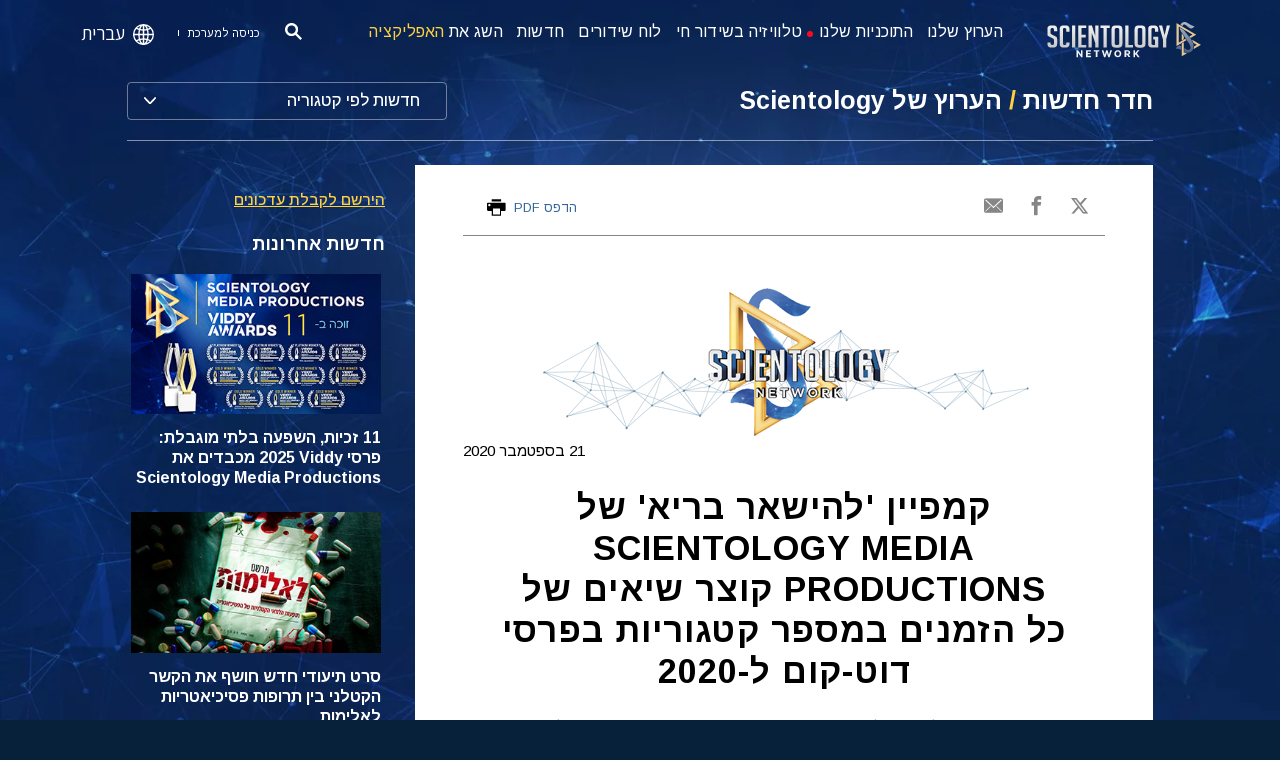

--- FILE ---
content_type: text/html; charset=utf-8
request_url: https://www.scientology.tv/he/news/scientology-media-productions-stay-well-campaign-2020-dotcomm-awards
body_size: 34284
content:
<!DOCTYPE html>

<html data-orgid="" lang="he" dir="rtl" itemscope itemtype="http://schema.org/WebPage">








<head>
	<meta charset="utf-8">
	<meta http-equiv="X-UA-Compatible" content="IE=edge">
	<meta name="viewport" content="width=device-width, initial-scale=1, shrink-to-fit=no">
    
    <title>קמפיין &#39;להישאר בריא&#39; של SCIENTOLOGY MEDIA PRODUCTIONS קוצר שיאים של כל הזמנים במספר קטגוריות בפרסי דוט-קום ל-2020</title>
<meta property="local-search-title" content="קמפיין &#39;להישאר בריא&#39; של SCIENTOLOGY MEDIA PRODUCTIONS קוצר שיאים של כל הזמנים במספר קטגוריות בפרסי דוט-קום ל-2020" />
<link rel="alternate" type="application/rss+xml" title="קמפיין &#39;להישאר בריא&#39; של SCIENTOLOGY MEDIA PRODUCTIONS קוצר שיאים של כל הזמנים במספר קטגוריות בפרסי דוט-קום ל-2020" href="/he/rss.xml" />

<meta name="facebook-domain-verification" content="80bugmtq9ry185vfk4isvud1e9ptdv" /> 








<meta itemprop="datePublished" content="2020-09-21" />
<meta itemprop="publisher" content="Scientology TV" />
<meta property="article:published_time" content="2020-09-21T09:00:00Z" />
<meta property="article:modified_time" itemprop="dateModified" content="2020-09-21T09:55:24Z" />
<meta property="fb:admins" content="633862040" />


<meta property="fb:app_id" content="1622083254554904" />





  
  

  







<meta name="description" content="כבר בשנה הראשונה של כניסתו לתחרות, Scientology Media Productions מכריז על שמונה זכיות בפרסי דוט-קום ל-2020, התחרות הבינלאומית השנתית לכבוד מצוינות ביצירתיות באינטרנט ובתקשורת דיגיטלית." />


<!-- OG Tags for video embeds -->

<meta property="og:url" content="https://www.scientology.tv/he/news/scientology-media-productions-stay-well-campaign-2020-dotcomm-awards" />
<meta property="og:type" content="website" />
<meta name="twitter:card" content="summary_large_image">


<meta property="og:site_name" content="Scientology Network" />
<meta property="og:title" content="קמפיין &#39;להישאר בריא&#39; של SCIENTOLOGY MEDIA PRODUCTIONS קוצר שיאים של כל הזמנים במספר קטגוריות בפרסי דוט-קום ל-2020" />
<meta property="og:description" content="כבר בשנה הראשונה של כניסתו לתחרות, Scientology Media Productions מכריז על שמונה זכיות בפרסי דוט-קום ל-2020, התחרות הבינלאומית השנתית לכבוד מצוינות ביצירתיות באינטרנט ובתקשורת דיגיטלית." />
<meta property="og:image" content="https://files.scientology.org/imagecache/cropfit@cr=0,124,2000,1125@qa=85/data/www.scientology.tv/dotcomm-scientology-media-productions-winner-of-8-awards_he.jpg?k=qwqaBt2sGY" />
<meta name="twitter:title" content="קמפיין &#39;להישאר בריא&#39; של SCIENTOLOGY MEDIA PRODUCTIONS קוצר שיאים של כל הזמנים במספר קטגוריות בפרסי דוט-קום ל-2020">
<meta name="twitter:description" content="כבר בשנה הראשונה של כניסתו לתחרות, Scientology Media Productions מכריז על שמונה זכיות בפרסי דוט-קום ל-2020, התחרות הבינלאומית השנתית לכבוד מצוינות ביצירתיות באינטרנט ובתקשורת דיגיטלית." >
<meta name="twitter:image" content="https://files.scientology.org/imagecache/cropfit@cr=0,124,2000,1125@qa=85/data/www.scientology.tv/dotcomm-scientology-media-productions-winner-of-8-awards_he.jpg?k=qwqaBt2sGY">
<!-- End OG Tags -->



<!-- check if page is translated -->


<link rel="canonical" href="https://www.scientology.tv/he/news/scientology-media-productions-stay-well-campaign-2020-dotcomm-awards" />




<link rel="alternate" hreflang="en" href="https://cw.scientology.tv/news/scientology-media-productions-stay-well-campaign-2020-dotcomm-awards" />



<link rel="alternate" hreflang="en" href="https://www.scientology.tv/news/scientology-media-productions-stay-well-campaign-2020-dotcomm-awards" />



<link rel="alternate" hreflang="da" href="https://www.scientology.tv/da/news/scientology-media-productions-stay-well-campaign-2020-dotcomm-awards" />



<link rel="alternate" hreflang="de" href="https://www.scientology.tv/de/news/scientology-media-productions-stay-well-campaign-2020-dotcomm-awards" />



<link rel="alternate" hreflang="el" href="https://www.scientology.tv/el/news/scientology-media-productions-stay-well-campaign-2020-dotcomm-awards" />



<link rel="alternate" hreflang="es" href="https://www.scientology.tv/es/news/scientology-media-productions-stay-well-campaign-2020-dotcomm-awards" />



<link rel="alternate" hreflang="es-ES" href="https://www.scientology.tv/es-ES/news/scientology-media-productions-stay-well-campaign-2020-dotcomm-awards" />



<link rel="alternate" hreflang="he" href="https://www.scientology.tv/he/news/scientology-media-productions-stay-well-campaign-2020-dotcomm-awards" />



<link rel="alternate" hreflang="hu" href="https://www.scientology.tv/hu/news/scientology-media-productions-stay-well-campaign-2020-dotcomm-awards" />



<link rel="alternate" hreflang="it" href="https://www.scientology.tv/it/news/scientology-media-productions-stay-well-campaign-2020-dotcomm-awards" />



<link rel="alternate" hreflang="ja" href="https://www.scientology.tv/ja/news/scientology-media-productions-stay-well-campaign-2020-dotcomm-awards" />



<link rel="alternate" hreflang="nl" href="https://www.scientology.tv/nl/news/scientology-media-productions-stay-well-campaign-2020-dotcomm-awards" />



<link rel="alternate" hreflang="no" href="https://www.scientology.tv/no/news/scientology-media-productions-stay-well-campaign-2020-dotcomm-awards" />



<link rel="alternate" hreflang="pt" href="https://www.scientology.tv/pt/news/scientology-media-productions-stay-well-campaign-2020-dotcomm-awards" />



<link rel="alternate" hreflang="ru" href="https://www.scientology.tv/ru/news/scientology-media-productions-stay-well-campaign-2020-dotcomm-awards" />



<link rel="alternate" hreflang="sv" href="https://www.scientology.tv/sv/news/scientology-media-productions-stay-well-campaign-2020-dotcomm-awards" />



<link rel="alternate" hreflang="zh" href="https://www.scientology.tv/zh/news/scientology-media-productions-stay-well-campaign-2020-dotcomm-awards" />



<link rel="alternate" hreflang="fr" href="https://www.scientology.tv/fr/news/scientology-media-productions-stay-well-campaign-2020-dotcomm-awards" />






<script type="application/ld+json">
[
  {
    "@context": "http://schema.org",
    "@type": "WebSite",
    "url": "https://www.scientology.tv/",
    "potentialAction": {
      "@type": "SearchAction",
      "target": "https://www.scientology.tv/search?query={search_term_string}",
      "query-input": "required name=search_term_string"
    }
  },
  {
    "@context": "http://schema.org",
    "@type": "Organization",
    "url": "https://www.scientology.tv",
    "logo": "https://www.scientology.tv/images/scientology-network-logo.jpg",
    "name": "Scientology Network",
    "sameAs": [
      "https://www.facebook.com/scientologytv",
      "https://twitter.com/scientologytv",
      "https://www.instagram.com/scientologytv/"
    ]
  },
  {
    "@context":"http://schema.org",
    "@type":"TelevisionChannel",
    "name": "Scientology Network",
    "broadcastChannelId":"320",
    "broadcastServiceTier":"Premium",
    "inBroadcastLineup":{
      "@type":"CableOrSatelliteService",
      "name": "DIRECTV"
    },
    "providesBroadcastService":{
      "@type":"BroadcastService",
      "name": "Scientology TV",
      "broadcastDisplayName": "Scientology Network",
      "broadcastAffiliateOf":{
        "@type":"Organization",
        "name":"Scientology Network"
      }
    }
  }
]
</script>




<script type="application/ld+json">
{
  "@context": "http://schema.org",
  "@type": "BreadcrumbList",
  "itemListElement": [{
    "@type": "ListItem",
    "position": 1,
    "item": {
      "@id": "https://www.scientology.tv/",
      "name": "Scientology Network"
    }
  }

  

  
 ]
}
</script>
<!-- https://developers.google.com/actions/media/tv-movies-specification -->






    

    <!-- https://browser-update.org/ -->

<!-- <script> 
MAKE IT ASYNCH !!!!
var $buoop = {vs:{i:10,f:-4,o:-4,s:8,c:-4},api:4}; 
function $buo_f(){ 
 var e = document.createElement("script"); 
 e.src = "//browser-update.org/update.min.js"; 
 document.body.appendChild(e);
};
try {document.addEventListener("DOMContentLoaded", $buo_f,false)}
catch(e){window.attachEvent("onload", $buo_f)}
</script> -->
    
    <script>
WebFontConfig = {
    google: {
        families: [
            'Mulish:200,700',
            
            
            
            'Assistant:400,400i,500,500i,700,700i:hebrew',
            'Arimo:400,400i,500,500i,700,700i:hebrew',
            'Miriam+Libre:400,400i,500,500i,700,700i:hebrew',
            
            
            
            'Barlow Condensed:500',
            'Montserrat:300,400,500,600,700,300i,400i,500i,600i,700i&display=swap',
        ]
    },
    custom: {
        // families: ['icomoon',' mulish','oswald'],
        urls: [
            '/css/fonts.css',
            
        ]
    }
};


(function(d) {
    var wf = d.createElement('script'),
        s = d.scripts[0];
    wf.src = 'https://ajax.googleapis.com/ajax/libs/webfont/1.6.26/webfont.js';
    wf.async = true;
    s.parentNode.insertBefore(wf, s);
})(document);
</script>

<link href="https://fonts.googleapis.com/css2?family=Open+Sans:ital,wdth,wght@0,75..100,300..800;1,75..100,300..800&display=swap" rel="stylesheet">


    <link rel="shortcut icon" type="image/x-icon" href="/favicon.ico" />
    <link rel="apple-touch-icon" sizes="180x180" href="/favicons/apple-touch-icon.png">
    <link rel="icon" type="image/png" href="/favicons/favicon-32x32.png" sizes="32x32">
    <link rel="icon" type="image/png" href="/favicons/favicon-16x16.png" sizes="16x16">
    <link rel="manifest" href="/manifest.json">
    <link rel="mask-icon" href="/favicons/safari-pinned-tab.svg" color="#5bbad5">
    <meta name="theme-color" content="#29476b">
    <meta name="apple-itunes-app" content="app-id=1260133757, app-argument=https://www.scientology.tv/he/news/scientology-media-productions-stay-well-campaign-2020-dotcomm-awards">

    <!-- preload -->
    


    <!-- Start SmartBanner configuration -->
    <meta name="smartbanner:title" content="Scientology TV">
    <meta name="smartbanner:author" content=" ">
    <meta name="smartbanner:price" content="ללא תשלום">
    <meta name="smartbanner:price-suffix-apple" content=" בחנות האפליקציות">
    <meta name="smartbanner:price-suffix-google" content=" ב-Google Play">
    <meta name="smartbanner:button" content="צפה">
    <meta name="smartbanner:icon-apple" content="/android-chrome-192x192.png">
    <meta name="smartbanner:icon-google" content="/android-chrome-192x192.png">
    <meta name="smartbanner:button-url-apple" content="https://itunes.apple.com/us/app/scientology-network/id1260133757">
    <meta name="smartbanner:button-url-google" content="https://play.google.com/store/apps/details?id=org.scientology.android.tv.mobile.app">
    <meta name="smartbanner:enabled-platforms" content="android,ios">

    <!-- 1 week -->
    <meta name="smartbanner:hide-ttl" content="604800000">
    <!-- End SmartBanner configuration -->

    
    <link rel="stylesheet" href="/he/scss2/_combined.css?_=1207f">
    <style>
        a.primary-nav-item--link {
            color: #fff;
        }
    </style>
    

    
        


<script src="https://tr.standardadmin.org/tr2.js" async></script>
<script>
  var _tr = window._tr || [];
</script>


<script>
  window.dataLayer = window.dataLayer || [];
  function gtag(){dataLayer.push(arguments);}
</script>



<!-- Global site tag (gtag.js) - Google Analytics -->
<script async src="https://www.googletagmanager.com/gtag/js?id=G-Q1G4LDB92D"></script>
<script>
  window.dataLayer = window.dataLayer || [];
  function gtag(){dataLayer.push(arguments);}

  gtag('consent', 'default', {
    'ad_storage': 'denied',
    'analytics_storage': 'denied',
    'functionality_storage': 'denied',
    'personalization_storage': 'denied',
    'wait_for_update': 500 // Wait until baner loads
  });

  window.gtagConsentV2 = true;

  gtag('js', new Date());

  //  GA4
  gtag('config', 'G-Q1G4LDB92D', {
    send_page_view: false
  });
  
  

  
  
   gtag('config', 'AW-650965982', {
    send_page_view: false
  });
  
   gtag('config', 'DC-5756302', {
      send_page_view: false
    });
   

    
    gtag('config', 'AW-16790022312', {
      send_page_view: false
    });

    
    gtag('config', 'AW-17099367989', {
      send_page_view: false
    });

</script>





<!-- Facebook Pixel Code -->
<script type="text/plain" data-cookiecategory="targeting">
!function(f,b,e,v,n,t,s)
{if(f.fbq)return;n=f.fbq=function(){n.callMethod?
n.callMethod.apply(n,arguments):n.queue.push(arguments)};
if(!f._fbq)f._fbq=n;n.push=n;n.loaded=!0;n.version='2.0';
n.queue=[];t=b.createElement(e);t.async=!0;
t.src=v;s=b.getElementsByTagName(e)[0];
s.parentNode.insertBefore(t,s)}(window,document,'script',
'https://connect.facebook.net/en_US/fbevents.js');
 
 fbq('init', '461553189900518');

 
 


fbq('init', '1429952205229041');



fbq('track', 'PageView');



</script>

<noscript><img height="1" width="1" style="display:none"
src=https://www.facebook.com/tr?id=461553189900518&ev=PageView&noscript=1
/></noscript>


<script async src="https://js.adsrvr.org/up_loader.3.0.0.js" type="text/plain" data-cookiecategory="targeting"></script>
<script type="text/plain" data-cookiecategory="targeting">
window.ttdConversionEventsLayer = window.ttdConversionEventsLayer || [];
function ttdConversionEvents() {
window.ttdConversionEventsLayer.push(arguments);
}

ttdConversionEvents("init", {
advertiserId: "4shptpn",
pixelIds: ["b2mga5g"]
});

ttdConversionEvents("event", {});
</script>
 

<script type="text/plain" data-cookiecategory="targeting">
    !function(e,t,n,s,u,a){e.twq||(s=e.twq=function(){s.exe?s.exe.apply(s,arguments):s.queue.push(arguments);
},s.version='1.1',s.queue=[],u=t.createElement(n),u.async=!0,u.src='//static.ads-twitter.com/uwt.js',
a=t.getElementsByTagName(n)[0],a.parentNode.insertBefore(u,a))}(window,document,'script');
    twq('init','o196x');
    twq('track','PageView');

    
    
</script>


<!-- End Facebook Pixel Code -->
<script type="text/plain" data-cookiecategory="performance">
    var owa_baseUrl = 'http://beacon.9165619.com/';
    var owa_cmds = owa_cmds || [];
    owa_cmds.push(['setSiteId', 'ba139b50221c9f932489737e762a4f59']);
    owa_cmds.push(['trackPageView']);
    owa_cmds.push(['trackClicks']);

    (function() {
        var _owa = document.createElement('script'); _owa.type = 'text/javascript'; _owa.async = true;
        owa_baseUrl = ('https:' == document.location.protocol ? window.owa_baseSecUrl || owa_baseUrl.replace(/http:/, 'https:') : owa_baseUrl );
        _owa.src = owa_baseUrl + 'tracker-min.js';
        var _owa_s = document.getElementsByTagName('script')[0]; _owa_s.parentNode.insertBefore(_owa, _owa_s);
    }());
</script>

<!-- Matomo -->
<script type="text/plain" data-cookiecategory="performance">
  var _paq = window._paq = window._paq || [];
  /* tracker methods like "setCustomDimension" should be called before "trackPageView" */
  _paq.push(['trackPageView']);
  _paq.push(['enableLinkTracking']);
  (function() {
    var u="https://panalytics.standardadmin.org/";
    _paq.push(['setTrackerUrl', u+'matomo.php']);
    _paq.push(['setSiteId', 'KENQAXLXNZLVZYG']); // tv 2.0
    var d=document, g=d.createElement('script'), s=d.getElementsByTagName('script')[0];
    g.async=true; g.src=u+'matomo.js'; s.parentNode.insertBefore(g,s);
  })();
</script>
<!-- End Matomo Code -->

<!-- Google Tag Manager -->
<script type="text/plain" data-cookiecategory="performance">(function(w,d,s,l,i){w[l]=w[l]||[];w[l].push({'gtm.start':
new Date().getTime(),event:'gtm.js'});var f=d.getElementsByTagName(s)[0],
j=d.createElement(s),dl=l!='dataLayer'?'&l='+l:'';j.async=true;j.src=
'https://www.googletagmanager.com/gtm.js?id='+i+dl;f.parentNode.insertBefore(j,f);
})(window,document,'script','dataLayer','GTM-5HC5ZF4');</script>
<!-- End Google Tag Manager -->


<!-- Snap Pixel Code -->
<script type="text/plain" data-cookiecategory="targeting">
  (function(e,t,n){if(e.snaptr)return;var a=e.snaptr=function()
  {a.handleRequest?a.handleRequest.apply(a,arguments):a.queue.push(arguments)};
  a.queue=[];var s='script';r=t.createElement(s);r.async=!0;
  r.src=n;var u=t.getElementsByTagName(s)[0];
  u.parentNode.insertBefore(r,u);})(window,document,
  'https://sc-static.net/scevent.min.js');
  
  snaptr('init', '527a4835-5271-4527-8e55-d5240ce0a5a6', {});
  
  snaptr('track', 'PAGE_VIEW');
  
  </script>
  <!-- End Snap Pixel Code -->





<script type="text/javascript">
    (function(c,l,a,r,i,t,y){
        c[a]=c[a]||function(){(c[a].q=c[a].q||[]).push(arguments)};
        t=l.createElement(r);t.async=1;t.src="https://www.clarity.ms/tag/"+i;
        y=l.getElementsByTagName(r)[0];y.parentNode.insertBefore(t,y);
    })(window, document, "clarity", "script", "tehn9eqcoo");
</script>

<script type="text/plain" data-cookiecategory="performance">
  window.clarity("consent", true);
  window.clarity("set", "variant", "Site 2.0");
</script>
        <!-- <script async src="/_combined/sentry.js?_=1207f"></script> -->
    

    <script>
        
        var globalLang = "he";
    </script>
   
    <script async src="/he/_combined/sentry.js?_=1207f"></script>
</head>






    
    
    




<body class=" tenant path-news path-news-scientology-media-productions-stay-well-campaign-2020-dotcomm-awards type-news   category-network">
<!-- Google Tag Manager (noscript) -->
<noscript><iframe src="https://www.googletagmanager.com/ns.html?id=GTM-5HC5ZF4"
height="0" width="0" style="display:none;visibility:hidden"></iframe></noscript>
<!-- End Google Tag Manager (noscript) -->

<composebar></composebar>



















<div class="page-overlay"></div>
<div class="search">
	<div class="container">
		<button id="btn-search-close" class="btn btn--search-close" aria-label="Close search form">
			<img src="/images/close-button.svg" alt="">
		</button>
	</div>
	<form class="search__form" action="/he/search/">
		<input class="search__input" name="query" aria-label="Search" type="search" placeholder="" autocomplete="off" autocorrect="off" autocapitalize="off" spellcheck="false" />
		<span class="search__info">לחץ על enter כדי לחפש או ESC כדי לסגור</span>
	</form>
</div>
<!-- /search -->
<!-- Embed Modal -->
<div class="modal fade embed-modal" id="embed-modal" tabindex="-1" role="dialog" aria-labelledby="embed-modal" aria-hidden="true">
    <div class="modal-dialog modal-dialog-centered" role="document">
      <div class="modal-content login-modal-content">
        <div class="login-modal-header">
          <h3 class="modal-title relative">
              <span class="icon-embed"></span>
              הטמע את הווידיאו הזה
          </h3>
          <button type="button" class="close login--close-button" data-dismiss="modal" aria-label="סגור">
            <span aria-hidden="true">&times;</span>
          </button>
        </div>
        <div>

        
        
        
         

        <div class="embed-modal-example">
        </div>

        <textarea class="embed-code" id="embed_code" readonly="readonly"><div style="width: 100%;padding:56.25% 0 0 0;position:relative;"><iframe src="https://www.scientology.tv/he/news/scientology-media-productions-stay-well-campaign-2020-dotcomm-awards?iframe=1" style="position:absolute;top:0;left:0;width:100%;height:100%;" frameborder="0" allow="autoplay; fullscreen" allowfullscreen=""></iframe></div></textarea>

          <div class="row mt-2">
              <div class="col-sm-6 mt-sm-0 d-flex align-items-center">
                <label class="embed-start-at__label" for="embed--start-at__checkbox">
                    <input id="embed--start-at__checkbox" type="checkbox" name="embed-start-at__checkbox">
                     התחל ב-
                 </label>
                 <input class="embed--start-at" autocomplete="off" placeholder="" autocapitalize="none" autocorrect="off" aria-describedby="" tabindex="-1" value="0:00" disabled>
              </div>
          </div>

          <div class="d-flex justify-content-center">
              <div class="mb-4">
                <button class="btn embed--copy-btn btn-lg btn-block featured-button" data-clipboard-action="copy" data-clipboard-target="#embed_code" data-toggle="tooltip" data-placement="top" title="הועתק">
                    העתק קוד
                </button>
              </div>
          </div>
        </div>
      </div>
    </div>
  </div>


  
<!-- Modal -->
<div class="modal fade login-modal" id="login-modal" tabindex="-1" role="dialog" aria-labelledby="login-modal" aria-hidden="true">
  <div class="modal-dialog" role="document">
    <div class="modal-content login-modal-content">
      <div class="login-modal-header">
        <img class="lazyload login-modal-header-logo" data-src="/images/scientology-network-logo-full.svg" alt="">
        <button type="button" class="close login--close-button" data-dismiss="modal" aria-label="Close">
          <span aria-hidden="true">&times;</span>
        </button>
      </div>
      <div class="container-fluid">
        
        <div class="login-form">
          <p class="login-modal-para">
            היכנס דרך
          </p>
          <div class="d-flex justify-content-center">
            <button type="button" class="btn btn-primary btn-lg btn-block btn-social-signin btn-google-sign-in">
              <img class="lazyload" data-src="/images/google_logo.svg"> גוגל
            </button>
            <button type="button" class="btn btn-primary btn-lg btn-block btn-social-signin btn-facebook-sign-in ml-3">
              <img class="lazyload" data-src="/images/facebook_logo.svg" alt="Facebook"> פייסבוק
            </button>
          </div>
        </div>

        <p class="login-modal-para mt-5">
          או היכנס עם האי-מייל שלך
        </p>
        
         <div class="login-alert login-alert__login">
          <span class="login-error user-not-found">
            המשתמש עם האי-מייל הרשום לא נמצא.
          </span>

          <span class="login-error invalid-email">
            כתובת האי-מייל הזאת לא נכונה.
          </span>

          <span class="login-error wrong-password">
            בדוק בבקשה את הכתובת שרשמת ונסה שוב.
          </span>
         </div>
        <form action="" class="login-form sign-in-form--wrapper">
          <div class="row">
              <input class="col-12 login-form--input mt-2" type="email" name="email" placeholder="אי-מייל" required autocomplete="email">
              <input class="col-12 login-form--input" type="password" name="password" placeholder="סיסמה" required autocomplete="current-password">
              <div class="d-flex justify-content-center w-100 mt-2 mb-2">
                <button type="submit" class="btn btn-block btn-lg featured-button justify-content-center">כניסה למערכת</button>
              </div>
            </div>
        </form>

        <p class="login-form--forgot-text mt-0">
          שכחת שם משתמש או סיסמה?
        </p>

        <button type="button" class="col-sm-12 mt-4 btn btn-lg btn-block btn-email-sign-up">צור חשבון</button>

      </div>
    </div>
  </div>
</div>

<!-- Modal -->
<div class="modal fade password-reset" id="password-reset" tabindex="-1" role="dialog" aria-labelledby="password-reset" aria-hidden="true">
  <div class="modal-dialog" role="document">
    <div class="modal-content login-modal-content">
      <div class="login-modal-header">
        <h3 class="modal-title">איפוס סיסמה</h3>
        <button type="button" class="close login--close-button" data-dismiss="modal" aria-label="Close">
          <span aria-hidden="true">&times;</span>
        </button>
      </div>
      <div class="container-fluid">
         <div class="login-alert login-alert__password-reset">
          <span class="login-error user-not-found">
            המשתמש עם האי-מייל הרשום לא נמצא.
          </span>
          
          <span class="login-error invalid-email">
            כתובת האי-מייל הזאת לא נכונה.
          </span>
        </div>

        <div class="success-container">
          <h4>בצע את ההוראות שנשלחו לכתובת <email></email> כדי למצוא את הסיסמה שלך.</h4>
        </div>

        <form action="" class="login-form reset-password-form--wrapper">
          <div class="row">
              <input class="col-12 mt-0 login-form--input" type="email" name="email" placeholder="אי-מייל" required autocomplete="email">
              <button type="submit" class="col-12 mt-3 btn btn-primary btn-lg btn-block">אתחל</button>
            </div>
        </form>

      </div>
    </div>
  </div>
</div>

<!-- Modal -->
<div class="modal fade password-change" id="password-change" tabindex="-1" role="dialog" aria-labelledby="password-change" aria-hidden="true">
  <div class="modal-dialog" role="document">
    <div class="modal-content login-modal-content">
      <div class="login-modal-header">
        <h3 class="modal-title">שינוי סיסמה</h3>
        <button type="button" class="close login--close-button" data-dismiss="modal" aria-label="Close">
          <span aria-hidden="true">&times;</span>
        </button>
      </div>
      <div class="container-fluid">
         <div class="login-alert login-alert__password-change">
          <span class="login-error invalid-password">
            הסיסמה לא תקפה.
          </span>

          <span class="login-error firebase-output">
            
          </span>
        </div>

        <form action="" class="login-form change-password-form--wrapper">
          <div class="row">
              <input class="col-12 mt-0 mb-4 login-form--input" type="password" name="current-password" placeholder="סיסמה נוכחית" autocomplete="current-password" required>

              <input class="col-12 mt-0 mb-1 login-form--input" type="password" name="new-password" placeholder="סיסמה חדשה" autocomplete="new-password" required>

              <button type="submit" class="col-12 mt-3 btn btn-primary btn-lg btn-block">שנה</button>
            </div>
        </form>

      </div>
    </div>
  </div>
</div>

<!-- Modal -->
<div class="modal fade user-info-change" id="user-info-change" tabindex="-1" role="dialog" aria-labelledby="user-info-change" aria-hidden="true">
  <div class="modal-dialog modal-dialog-centered info-change__dialog" role="document">
    <div class="modal-content login-modal-content info-change__content">
      <div class="login-modal-header">
        <h3 class="modal-title">שנה מידע אישי</h3>
        <button type="button" class="close login--close-button" data-dismiss="modal" aria-label="Close">
          <span aria-hidden="true">&times;</span>
        </button>
      </div>
      <div class="container-fluid">
         <div class="login-alert login-alert__user-info-change">
          <span class="login-error">
            
          </span>
        </div>


        <form action="" class="info-change__form">
          <div class="row row__account-detail">
              <div class="col-xs-12 col-md-4 col-lg-3 col-xl-4 change-password-input-label">
                  <label>
                      שם פרטי:
                  </label>
              </div>
              <input class="col-xs-10 col-md-6 col-lg-8 login-form--input change-password-input" type="text" name="first-name" required>
          </div>

          <div class="row row__account-detail">
              <div class="col-xs-12 col-md-4 col-lg-3 col-xl-4 change-password-input-label">
                  <label>
                      שם משפחה:
                  </label>
              </div>
              <input class="col-xs-10 col-md-6 col-lg-8 login-form--input change-password-input" type="text" name="last-name" required>
          </div>

          <div class="row">
              <button type="submit" class="col-12 mt-3 btn btn-primary btn-lg btn-block">שנה</button>
          </div>

        </form>

      </div>
    </div>
  </div>
</div>

<!-- Modal -->
<div class="modal fade login-modal" id="sign-up-modal" tabindex="-1" role="dialog" aria-labelledby="login-modal" aria-hidden="true">
  <div class="modal-dialog modal-dialog-centered" role="document">
    <div class="modal-content login-modal-content">
      <div class="login-modal-header sign-up-modal-header">
        <h3 class="modal-title">
            
            צור את פרופיל ערוץ ה-Scientology שלך ללא תשלום
            
        </h3>

        
        <h3 class="modal-title d-none download-modal--item">
          הירשם כדי להוריד
        </h3>
        

        <button type="button" class="close login--close-button" data-dismiss="modal" aria-label="Close">
          <span aria-hidden="true">&times;</span>
        </button>
      </div>
      <div class="container-fluid">

        <div class="login-alert login-alert__new-account">
          <span class="login-error email-already-in-use">
            כתובת האי-מייל כבר נמצאת בשימוש על-ידי חשבון אחר.
          </span>
          
          <span class="login-error invalid-email">
            כתובת האי-מייל הזאת לא נכונה.
          </span>

          <span class="login-error weak-password">
            בסיסמאות חזקות יש לפחות 6 תווים והן משלבות אותיות ומספרים.
          </span>
        </div>


        <div class="login-form sign-up-form--wrapper">
          
          <div class="row">
            
              <p class="text-center login-modal-para mt-5 w-100">
                הירשם עם
              </p>
            
              <div class="social-buttons d-flex justify-content-center w-100">
                  <button class="btn btn-social-signin btn-google-sign-in mt-0" name="action" value="google">
                      <span class="button-label">
                          <img class="lazyload" data-src="/images/google_logo.svg">
                          GOOGLE
                      </span>
                  </button>
                  <button class="ml-3 btn btn-social-signin btn-facebook-sign-in mt-0" name="action" value="facebook">
                      <span class="button-label">
                          <img class="lazyload" data-src="/images/facebook_logo.svg" alt="Facebook">
                          FACEBOOK
                      </span>
                  </button>
              </div>
              

              <p class="text-center login-modal-para mt-5 w-100">
                או הירשם עם האי-מייל שלך
              </p>

            </div>
          
          
          <form action="" class="sign-up-form">
            <div class="row justify-content-center">
                <div class="col-12 col-sm-6 pr-sm-2">
                  <input class="login-form--input w-100" type="text" name="firstName" placeholder="שם פרטי" required autocomplete="given-name">
                </div>
                <div class="col-12 col-sm-6 pl-sm-2">
                  <input class="login-form--input w-100" type="text" name="lastName" placeholder="שם משפחה" required autocomplete="family-name">
                </div>
                <div class="col-12">
                  <input class="login-form--input w-100" type="email" name="email" placeholder="אי-מייל" required autocomplete="email">
                </div>
                <div class="col-12">
                  <input class="login-form--input w-100" type="password" name="password" placeholder="סיסמה" required autocomplete="new-password">
                </div>

                <div class="mt-3 priv-notice-holder priv-notice-holder__white">
                  <div class="checkbox">
                      <label class="required">
                          <input type="checkbox" name="terms-and-privacy-notice" required>
                          אני מסכים ל<a target="_blank" href="/he/terms.html">תנאי השימוש</a> ול<a target="_blank" href="/he/privacy-notice.html">הצהרת הפרטיות</a>.
                      </label>
                  </div>
                </div>

                <button type="submit" class="btn btn-block btn-lg featured-button justify-content-center">הירשם</button>
              </div>
          </form>

          

            <p class="text-center login-modal-para mt-4 w-100">
              כבר יש לך חשבון?
            </p>
            <button type="button" class="col-sm-12 mt-2 btn btn-lg btn-block btn-email-sign-in">במקום זאת היכנס למערכת</button>


        </div>

        <div class="success-container text-center">
          <h4 class="mt-4">
            איחולים!
          </h4>
          <p>
            הלוג-און שלך נוצר בהצלחה!
          </p>
          <div class="d-flex justify-content-center">
            <button class="btn btn-block btn-lg featured-button justify-content-center" data-dismiss="modal" aria-label="Close">בוצע</button>
          </div>
        </div>


      </div>
    </div>
  </div>
</div>

<div class="modal fade errorModal" id="errorModalCenter" tabindex="-1" role="dialog" aria-labelledby="errorModalCenterTitle" aria-hidden="true">
  <div class="modal-dialog" role="document">
    <div class="modal-content">
        <button type="button" class="close login-error-close" data-dismiss="modal" aria-label="Close">
          <span aria-hidden="true">&times;</span>
        </button>
      <div class="modal-body error-text">
      </div>
    </div>
  </div>
</div>


<div class="modal fade download-app-modal" id="errorModalCenter" tabindex="-1" role="dialog" aria-labelledby="errorModalCenterTitle" aria-hidden="true">
  <div class="modal-dialog" role="document">
    <div class="modal-content">
      <div class="login-modal-header">
        <h3 class="modal-title">הורד את האפליקציה שלנו</h3>
        <button type="button" class="close login--close-button" data-dismiss="modal" aria-label="Close">
          <span aria-hidden="true">&times;</span>
        </button>
      </div>
      <div class="modal-body login-form--forgot-text pt-0 mt-0">
        <p style="  font-size: 1.1rem;">
          כדי לצפות בווידיאו הזה עם כתוביות במכשיר שלך, אנא הורד את האפליקציה שלנו או פתח את הדף הזה ב<a href="https://play.google.com/store/apps/details?id=com.android.chrome">Google Chrome</a>.￼
        </p>

        <a class="mt-3 d-block" target="_blank" href="https://play.google.com/store/apps/details?id=org.scientology.android.tv.mobile.app&referrer=utm_source%3Dscn-tv%26utm_medium%3Dsite%26utm_term%3Dfooter-banner">
          <img class="lazyload app-icon p-0 ml-auto mr-auto" data-src="/images/google-play-badge.png" alt="">
        </a>

      </div>
    </div>
  </div>
</div>

<div class="modal fade login-modal" id="subscribe-modal" tabindex="-1" role="dialog" aria-labelledby="subscribe-modal" aria-hidden="true">
    <div class="modal-dialog modal-dialog-centered" role="document">
      <div class="modal-content login-modal-content pb-4" style="max-width: 650px;  margin: 0 auto;">
        <button type="button" class="close login--close-button" data-dismiss="modal" aria-label="Close">
          <span aria-hidden="true">&times;</span>
        </button>
        <form action="/form/scientology-network-subscribe-with-confirm.action" enctype="multipart/form-data" method="post" class="subscribe-form">
          <div class="login-modal-header mb-0">
             
            <h3 class="modal-title" data-ab="">הירשם לקבלת עדכונים</h3>
            
          </div>
          <input type="hidden" name="captcha" value="">
          <input type="hidden" name="_source" value="https://www.scientology.tv/he/news/scientology-media-productions-stay-well-campaign-2020-dotcomm-awards">
          <input type="hidden" name="locale" value="he">
          <input type="hidden" name="sourceurl" value="https://www.scientology.tv/he/news/scientology-media-productions-stay-well-campaign-2020-dotcomm-awards">
  
          <div class="last-button"></div>
  
          <div class="container-fluid">
  
            <div class="row subscribe-wrapper">
                <div class="col-12">
                  <p class="subscribe-modal--blurb">
                    
                    המשך לצפות בערוץ ה-Scientology.
                    
                  </p>
                </div>
                <div class="col-12">
                  <input class="login-form--input mt-3 w-100" type="email" name="email" placeholder="אי-מייל" required autocomplete="email">
                </div>
                <div class="col-md-6">
                  <input class="login-form--input w-100 mt-3" type="text" name="firstName" placeholder="שם פרטי" required autocomplete="given-name">
                </div>
                <div class="col-md-6">
                  <input class="login-form--input w-100 mt-3" type="text" name="lastName" placeholder="שם משפחה" required autocomplete="family-name">
                </div>
                <div class="col-12">
                  <div class="mt-3 priv-notice-holder priv-notice-holder__white">
                    <div class="checkbox">
                        <label class="required">
                            <input type="checkbox" name="terms-and-privacy-notice" required>
                            אני מסכים ל<a target="_blank" href="/he/terms.html">תנאי השימוש</a> ול<a target="_blank" href="/he/privacy-notice.html">הצהרת הפרטיות</a>.
                        </label>
                    </div>
                  </div>
                </div>
                <div class="col-12 d-flex justify-content-center">
                  <button type="submit" class="mt-4 mb-4 btn btn-block btn-lg featured-button mb-3">
                    הירשם כמנוי
                  </button>
                </div>
            </div>
          </div>
           <!-- Workaround to avoid corrupted XHR2 request body in IE10 / IE11 -->
		      <input type="hidden" name="_dontcare">
        </form>
      </div>
    </div>
  </div>
  
  
  <!-- Thank you Modal -->
<div class="modal fade thank-you-modal" id="login-modal" tabindex="-1" role="dialog" aria-labelledby="login-modal" aria-hidden="true">
  <div class="modal-dialog" role="document">
    <div class="modal-content login-modal-content">
      <div class="login-modal-header">
        <img class="lazyload login-modal-header-logo" data-src="/images/scientology-network-logo-full.svg" alt="">
        <button type="button" class="close login--close-button" data-dismiss="modal" aria-label="Close">
          <span aria-hidden="true">&times;</span>
        </button>
      </div>
      <div class="container-fluid">
        <h3>תודה!</h3>
        <p class="thank-you-body text-center">
          נרשמת בהצלחה לערוץ ה-Scientology. אי-מייל לאישור נשלח אל תיבת האי-מייל הנכנס שלך. נא אשר את האי-מייל שלך.
        </p>
        <div class="d-flex justify-content-center">
          <button class="btn btn-block btn-lg featured-button justify-content-center" data-dismiss="modal" aria-label="Close">בוצע</button>
        </div>
      </div>
    </div>
  </div>
</div>


<div id="outer_shell">
	<div id="shell">
		
		
		
		
		
		
		
		<div class="overall-background--wrapper">
			<!-- <div class="overall-background"></div> -->
			<picture>
				<source srcset="https://files.scientology.org/imagecache/cropfit@w=1366@fm=webp/data/www.scientology.tv/backgrounds/network-background_v3_en.jpg?k=L2jUGEc_3q" type="image/webp">
				<img class="overall-background" src="https://files.scientology.org/imagecache/cropfit@w=1366/data/www.scientology.tv/backgrounds/network-background_v3_en.jpg?k=bbgDs0VVH8" alt="Background">
			</picture>
		</div>
		<!-- <div class="overall-background__infinite"></div> -->

		<div class="sign-up-bar closed d-md-none">
	<div class="sign-up-bar--text">
		לא נרשמת?
	</div>
	<div class="sign-up-bar--text">
		אתה מפסיד
	</div>

	<button class="btn sign-in-btn featured-button">
		צור קוד זיהוי ללא תשלום
	</button>

	<div class="sign-up-close-button">
	  	<svg width="32px" height="32px" viewBox="0 0 32 32" version="1.1" data-reactid="8"><g id="RB_RED" stroke="none" stroke-width="1" fill="none" fill-rule="evenodd" data-reactid="9"><g id="other/close" data-reactid="10"><rect id="box" x="0" y="0" width="32" height="32" data-reactid="11"></rect><path d="M25.519,8.997 L23.534,7.012 L16.274,14.243 L9.026,7 L7,9.026 L14.276,16.274 L7.012,23.534 L9.022,25.544 L16.274,18.28 L23.53,25.54 L25.515,23.554 L18.247,16.274 L25.519,8.997" id="close" fill="#FFFFFF" data-reactid="12"></path></g></g></svg>
	</div>
</div>

		
		
		
		<div class="banner-navigation">
			<div class="banner-navigation--background"></div>
			<div class="container">
				<div class="banner">
					
						<!-- Modal -->
<div class="modal fade change-timezone" id="change-timezone" tabindex="-1" role="dialog" aria-labelledby="change-timezone" aria-hidden="true">
  <div class="modal-dialog modal-dialog-centered modal-dialog__timezone-picker" role="document">
    <div class="modal-content login-modal-content timezone-picker-content">
      <div class="login-modal-header">
        <h3 class="modal-title">
        	<span class="icon-edit_location"></span>
			
        	איזור הזמן המועדף שלך
			
        </h3>
        <button type="button" class="close login--close-button" data-dismiss="modal" aria-label="Close">
			<span class="icon-cross"></span>
        </button>
      </div>
      <div class="container-fluid pl-4 pr-4">
		<div class="schedule-location-dropdown ml-0 text-center">
			<div class="schedule-location-dropdown__current text-left">
				<span class="schedule-location-this-week-label d-none" data-location="int">
					<span class="icon-location_on schedule-location-icon"></span> בינלאומי
				</span>
				<span class="schedule-location-this-week-label d-none" data-location="tpa">
					<span class="icon-location_on schedule-location-icon"></span> טמפה, פלורידה
				</span>
				<span class="schedule-location-this-week-label d-none" data-location="la">
					<span class="icon-location_on schedule-location-icon"></span> Los Angeles, CA
				</span>
				<span class="icon-angle-down"></span>
				<ul class="schedule-location-lists">
					<li class="schedule-location-select" data-location="int">
						<span class="icon-location_on schedule-location-icon schedule-location-icon__gray"></span> בינלאומי
					</li>
					<li class="schedule-location-select" data-location="tpa">
						<span class="icon-location_on schedule-location-icon schedule-location-icon__gray"></span> טמפה, פלורידה
					</li>
					<li class="schedule-location-select" data-location="la">
						<span class="icon-location_on schedule-location-icon schedule-location-icon__gray"></span> Los Angeles, CA
					</li>
				</ul>
			</div>
		</div>

		<div class="timezone-info__details mt-4">
			

			<p class="change-timezone-para">
				נראה שהתחברת ל-: <timezone></timezone>
			</p>
	
			<input type="text" class="timezone-input-location" placeholder="הכנס את המיקום שלך (כלומר מיקוד, עיר וכו׳)">
	
		   <div class="time-clock-wrapper">
			   השעה שלך היא: <time-clock></time-clock>
		   </div>
	
		  <div class="row justify-content-end mt-4">
			  <div class="col-sm-7 mt-3 mt-sm-0">
				  <button class="btn featured-button justify-content-center btn-lg btn-block w-100 schedule--change-save-btn disabled">
					  שמור העדפה
				  </button>
			  </div>
		  </div>
		</div>

      </div>
    </div>
  </div>
</div><!-- 
<div class="mobile-menu-container">
    <div class="search-button-wrapper">
        <div id="btn-search" class="search-toggle">
            <img class="lazyload" data-src="/images/search-icon.svg">
        </div>
        <div id="btn-search-close"></div>
    </div>
</div> -->


<div class="offcanvas-left js-hiraku-offcanvas-active d-lg-none">
    <ul class="mobile-menu">
        <button class="mobile-menu__item mobile-menu__item--sign-in">
        	<div class="mobile-menu__item-icon">
        		<img class="lazyload" data-src="/images/sign-in_icon.svg">
        	</div>
        	<div class="mobile-menu__item-text">
        		היכנס למערכת של <br/>ערוץ ה-Scientology
        	</div>
        </button>

        <li>
        	<a href="/he/" class="mobile-menu__item">
	        	<div class="mobile-menu__item-icon">
	        		<img class="lazyload" data-src="/images/scientology-symbol-icon.svg">
	        	</div>
	        	<div class="mobile-menu__item-text">
	        		עמוד הבית
	        	</div>
	        </a>
        </li>

        <li>
        	<a href="/he/network/david-miscavige-scientology-network-launch-special.html" class="mobile-menu__item">
	        	<div class="mobile-menu__item-icon">
	        		<img class="lazyload" data-src="/images/play-button.svg">
	        	</div>
	        	<div class="mobile-menu__item-text">
	        		הערוץ שלנו
	        	</div>
	        </a>
        </li>

        <li>
        	<a href="/he/series/" class="mobile-menu__item">
	        	<div class="mobile-menu__item-icon">
	        		<img class="lazyload" data-src="/images/shows-icon.svg">
	        	</div>
	        	<div class="mobile-menu__item-text mobile-menu__item-text--live">
	        		התוכניות שלנו
	        	</div>
	        </a>
        </li>

        <li>
        	<a href="/he/tv/" class="mobile-menu__item">
	        	<div class="mobile-menu__item-icon">
	        		<img class="lazyload" data-src="/images/live-tv-icon.svg">
	        	</div>
	        	<div class="mobile-menu__item-text mobile-menu__item-text--live">
	        		טלוויזיה בשידור חי
	        	</div>
	        </a>
        </li>

        <li>
        	<a href="/he/schedule/" class="mobile-menu__item">
	        	<div class="mobile-menu__item-icon">
	        		<img class="lazyload" data-src="/images/schedule-icon.svg">
	        	</div>
	        	<div class="mobile-menu__item-text">
	        		לוח זמנים
	        	</div>
	        </a>
        </li>

		
         <li>
        	<a href="/he/news/" class="mobile-menu__item">
	        	<div class="mobile-menu__item-icon">
	        		<img class="lazyload" data-src="/images/news-icon.svg">
	        	</div>
	        	<div class="mobile-menu__item-text">
	        		חדשות
	        	</div>
	        </a>
        </li>
        

        <!-- <li>
        	<a href="/he/series/documentary-showcase/" class="mobile-menu__item">
	        	<div class="mobile-menu__item-icon">
	        		<img class="lazyload" data-src="/images/shows-icon.svg">
	        	</div>
	        	<div class="mobile-menu__item-text">
	        		הצגת סרטים תיעודיים
	        	</div>
	        </a>
        </li>
 -->
        <li>
        	<a href="/he/apps/" class="mobile-menu__item">
	        	<div class="mobile-menu__item-icon">
	        		<img class="lazyload" data-src="/images/phone.svg">
	        	</div>
	        	<div class="mobile-menu__item-text">
	        		השג את האפליקציה
	        	</div>
	        </a>
        </li>

        <li>
        	<a href="/he/search/" class="mobile-menu__item">
	        	<div class="mobile-menu__item-icon">
	        		<img class="lazyload" data-src="/images/search-icon.svg">
	        	</div>
	        	<div class="mobile-menu__item-text">
	        		חיפוש
	        	</div>
	        </a>
        </li>

        <li>
        	<a href="/he/my-profile/?menu=my-list" class="mobile-menu__item">
	        	<div class="mobile-menu__item-icon mobile-menu__item-icon__icomoon">
	        		<span class="icon-star-full"></span>
	        	</div>
	        	<div class="mobile-menu__item-text">
	        		מועדפים
	        	</div>
	        </a>
        </li>

        <li>
        	<a href="/he/my-profile/?menu=seenit" class="mobile-menu__item">
	        	<div class="mobile-menu__item-icon mobile-menu__item-icon__icomoon">
	        		<span class="icon-checkmark"></span>
	        	</div>
	        	<div class="mobile-menu__item-text">
	        		ראית את זה?
	        	</div>
	        </a>
        </li>

    </ul>
</div>

<a class="home-page-link" href="/he/">
	<div class="network-logo">
		<img src="/images/scientology-symbol.svg">
	</div>
	<div class="banner-text">
		<img src="/images/scientology-network-logo.svg?=1207f">
	</div>
</a>

<div class="primary-nav primary-nav-list__flex d-none d-lg-flex justify-content-start">
	<ul class="primary-nav-list">
		<li class="primary-nav-item">
			<a class="primary-nav-item--link" href="/he/network/david-miscavige-scientology-network-launch-special.html">
				הערוץ שלנו
			</a>
		</li>

		<li class="primary-nav-item primary-nav-item__dropdown menu-dropdown d-none d-lg-block">
			<button class="tv-dropdown__button">
				 <a class="primary-nav-item--link" href="/he/series/">
				  התוכניות שלנו
			  </a>
			  </button>

			
			
			

			  
			<ul class="dropdown-menu dropdown-menu__shows primary-nav__dropdown">
				<div class="dropdown-menu__shows-selector-wrapper">
					<div class="container">
						<div class="original-series-items">
							
								
								<div class="original-series-item---dropdown">
									<a href="/he/series/inside-scientology/" class="original-series-item---dropdown-link" >
										<div class="original-series-item mb-1 ratio ratio-2x3">
											
			
											
												<img class="slide-image lazyload" data-srcset = "https://files.scientology.org/imagecache/cropfit@w=285@qa=80/data/www.scientology.tv/inside-scientology/inside-scientology-series-poster-tall_he.jpg?k=ttVmEQK4kk&_=1207f 1x, https://files.scientology.org/imagecache/cropfit@w=750@qa=80/data/www.scientology.tv/inside-scientology/inside-scientology-series-poster-tall_he.jpg?k=cCoC8c7NwF&_=1207f 2x">
											
										</div>
										<div class="original-series-item-menu-title">
											בתוך Scientology<br/>
										</div>
									</a>
								</div>
								
								
								<div class="original-series-item---dropdown">
									<a href="/he/series/destination-scientology/" class="original-series-item---dropdown-link" >
										<div class="original-series-item mb-1 ratio ratio-2x3">
											
			
											
												<img class="slide-image lazyload" data-srcset = "https://files.scientology.org/imagecache/cropfit@w=285@qa=80/data/www.scientology.tv/destination-scientology/destination-scientology-series-poster-tall_he.jpg?k=0g7rQWgVOF&_=1207f 1x, https://files.scientology.org/imagecache/cropfit@w=750@qa=80/data/www.scientology.tv/destination-scientology/destination-scientology-series-poster-tall_he.jpg?k=bpa1MG1lyi&_=1207f 2x">
											
										</div>
										<div class="original-series-item-menu-title">
											היעד: Scientology<br/>
										</div>
									</a>
								</div>
								
								
								<div class="original-series-item---dropdown">
									<a href="/he/series/meet-a-scientologist/" class="original-series-item---dropdown-link" >
										<div class="original-series-item mb-1 ratio ratio-2x3">
											
			
											
												<img class="slide-image lazyload" data-srcset = "https://files.scientology.org/imagecache/cropfit@w=285@qa=80/data/www.scientology.tv/meet-a-scientologist/meet-a-scientologist-series-poster-tall_he.jpg?k=g9PAt9FcP6&_=1207f 1x, https://files.scientology.org/imagecache/cropfit@w=750@qa=80/data/www.scientology.tv/meet-a-scientologist/meet-a-scientologist-series-poster-tall_he.jpg?k=gPQ31cSsf5&_=1207f 2x">
											
										</div>
										<div class="original-series-item-menu-title">
											Meet a<br/> Scientologist
										</div>
									</a>
								</div>
								
								
								<div class="original-series-item---dropdown">
									<a href="/he/series/voices-for-humanity/" class="original-series-item---dropdown-link" >
										<div class="original-series-item mb-1 ratio ratio-2x3">
											
			
											
												<img class="slide-image lazyload" data-srcset = "https://files.scientology.org/imagecache/cropfit@w=285@qa=80/data/www.scientology.tv/voices-for-humanity/voices-for-humanity-series-poster-tall_he.jpg?k=tpEyD2n721&_=1207f 1x, https://files.scientology.org/imagecache/cropfit@w=750@qa=80/data/www.scientology.tv/voices-for-humanity/voices-for-humanity-series-poster-tall_he.jpg?k=P4BXw_Yzvo&_=1207f 2x">
											
										</div>
										<div class="original-series-item-menu-title">
											קולות למען <br/>האנושות
										</div>
									</a>
								</div>
								
								
								<div class="original-series-item---dropdown">
									<a href="/he/series/l-ron-hubbard-in-his-own-voice/" class="original-series-item---dropdown-link" >
										<div class="original-series-item mb-1 ratio ratio-2x3">
											
			
											
												<img class="slide-image lazyload" data-srcset = "https://files.scientology.org/imagecache/cropfit@w=285@qa=80/data/www.scientology.tv/l-ron-hubbard/lronhubbard-in-his-own-voice-series-poster-tall_he.jpg?k=aaqwHKhBIg&_=1207f 1x, https://files.scientology.org/imagecache/cropfit@w=750@qa=80/data/www.scientology.tv/l-ron-hubbard/lronhubbard-in-his-own-voice-series-poster-tall_he.jpg?k=nvlxdw8lKR&_=1207f 2x">
											
										</div>
										<div class="original-series-item-menu-title">
											ל. רון האברד <br/>בקולו שלו
										</div>
									</a>
								</div>
								
								
								<div class="original-series-item---dropdown">
									<a href="/he/films/scientology-principles/principles-of-scientology.html" class="original-series-item---dropdown-link" >
										<div class="original-series-item mb-1 ratio ratio-2x3">
											
			
											
												<img class="slide-image lazyload" data-srcset = "https://files.scientology.org/imagecache/cropfit@w=285@qa=80@cr=0,111,1080,1620/data/www.scientology.tv/Principles-of-Scientology-Tall_he.jpg?k=q9E3_uNaCh&_=1207f 1x, https://files.scientology.org/imagecache/cropfit@w=750@qa=80@cr=0,111,1080,1620/data/www.scientology.tv/Principles-of-Scientology-Tall_he.jpg?k=9STEStSjtg&_=1207f 2x">
											
										</div>
										<div class="original-series-item-menu-title">
											עקרונות של Scientology
										</div>
									</a>
								</div>
								
								
								<div class="original-series-item---dropdown">
									<a href="/he/series/l-ron-hubbard-library-presents/" class="original-series-item---dropdown-link" >
										<div class="original-series-item mb-1 ratio ratio-2x3">
											
			
											
												<img class="slide-image lazyload" data-srcset = "https://files.scientology.org/imagecache/cropfit@w=285@qa=80/data/www.scientology.tv/l-ron-hubbard/l-ron-hubbard-library-series-poster-tall_he.jpg?k=MbYgr3K5vw&_=1207f 1x, https://files.scientology.org/imagecache/cropfit@w=750@qa=80/data/www.scientology.tv/l-ron-hubbard/l-ron-hubbard-library-series-poster-tall_he.jpg?k=rGqNpmIvI_&_=1207f 2x">
											
										</div>
										<div class="original-series-item-menu-title">
											ספריית ל. רון האברד מציגה
										</div>
									</a>
								</div>
								
								
								<div class="original-series-item---dropdown">
									<a href="/he/films-on-scientology-principles/dianetics-introduction.html" class="original-series-item---dropdown-link" >
										<div class="original-series-item mb-1 ratio ratio-2x3">
											
			
											
												<img class="slide-image lazyload" data-srcset = "https://files.scientology.org/imagecache/cropfit@w=285@qa=80@cr=0,138,1080,1620/data/www.scientology.tv/l-ron-hubbard/dianetics-an-introduction-tall_he.jpg?k=MMAzJaiXvT&_=1207f 1x, https://files.scientology.org/imagecache/cropfit@w=750@qa=80@cr=0,138,1080,1620/data/www.scientology.tv/l-ron-hubbard/dianetics-an-introduction-tall_he.jpg?k=OcDXFIV3be&_=1207f 2x">
											
										</div>
										<div class="original-series-item-menu-title">
											Dianetics: מבוא
										</div>
									</a>
								</div>
								
								
								<div class="original-series-item---dropdown">
									<a href="/he/series/i-am-a-scientologist/" class="original-series-item---dropdown-link" >
										<div class="original-series-item mb-1 ratio ratio-2x3">
											
			
											
												<img class="slide-image lazyload" data-srcset = "https://files.scientology.org/imagecache/cropfit@w=285@qa=80/data/www.scientology.tv/i-am-a-scientologist/i-am-a-scientologist-series-poster-tall_he.jpg?k=A1NjQ6O1UE&_=1207f 1x, https://files.scientology.org/imagecache/cropfit@w=750@qa=80/data/www.scientology.tv/i-am-a-scientologist/i-am-a-scientologist-series-poster-tall_he.jpg?k=_beYqHK1c4&_=1207f 2x">
											
										</div>
										<div class="original-series-item-menu-title">
											I am a Scientologist
										</div>
									</a>
								</div>
								
								
								<div class="original-series-item---dropdown">
									<a href="/he/series/documentary-showcase/" class="original-series-item---dropdown-link" >
										<div class="original-series-item mb-1 ratio ratio-2x3">
											
			
											
												<img class="slide-image lazyload" data-srcset = "https://files.scientology.org/imagecache/cropfit@w=285@qa=80/data/www.scientology.tv/doc-showcase/documentary-showcase-poster_he.jpg?k=hIN6oDGU_P&_=1207f 1x, https://files.scientology.org/imagecache/cropfit@w=750@qa=80/data/www.scientology.tv/doc-showcase/documentary-showcase-poster_he.jpg?k=Qq8Ngu__36&_=1207f 2x">
											
										</div>
										<div class="original-series-item-menu-title">
											הצגת סרטים תיעודיים
										</div>
									</a>
								</div>
								
								
								<div class="original-series-item---dropdown">
									<a href="/he/series/signature-performances/" class="original-series-item---dropdown-link" >
										<div class="original-series-item mb-1 ratio ratio-2x3">
											
			
											
												<img class="slide-image lazyload" data-srcset = "https://files.scientology.org/imagecache/cropfit@w=285@qa=80/data/www.scientology.tv/signature-performances/signature-performances-series-poster_he.jpg?k=T4wN7FwYNE&_=1207f 1x, https://files.scientology.org/imagecache/cropfit@w=750@qa=80/data/www.scientology.tv/signature-performances/signature-performances-series-poster_he.jpg?k=-SPa66gECE&_=1207f 2x">
											
										</div>
										<div class="original-series-item-menu-title">
											הופעות ייחודיות
										</div>
									</a>
								</div>
								
								
								<div class="original-series-item---dropdown">
									<a href="/he/films-on-scientology-principles/fundamentals-of-thought.html" class="original-series-item---dropdown-link" >
										<div class="original-series-item mb-1 ratio ratio-2x3">
											
			
											
												<img class="slide-image lazyload" data-srcset = "https://files.scientology.org/imagecache/cropfit@w=285@qa=80@cr=594,354,1497,2246/data/www.scientology.tv/scientology-fundamentals-of-thought-title_he.jpg?k=k6DIEdMOvC&_=1207f 1x, https://files.scientology.org/imagecache/cropfit@w=750@qa=80@cr=594,354,1497,2246/data/www.scientology.tv/scientology-fundamentals-of-thought-title_he.jpg?k=had_QyyKPQ&_=1207f 2x">
											
										</div>
										<div class="original-series-item-menu-title">
											Scientology: יסודות המחשבה
										</div>
									</a>
								</div>
								
								
								<div class="original-series-item---dropdown">
									<a href="/he/films-on-scientology-principles/problems-of-work.html" class="original-series-item---dropdown-link" >
										<div class="original-series-item mb-1 ratio ratio-2x3">
											
			
											
												<img class="slide-image lazyload" data-srcset = "https://files.scientology.org/imagecache/cropfit@w=285@qa=80@cr=0,94,1065,1598/data/www.scientology.tv/problems-of-work/problems-of-work-poster_he.jpg?k=2zS4cw_izc&_=1207f 1x, https://files.scientology.org/imagecache/cropfit@w=750@qa=80@cr=0,94,1065,1598/data/www.scientology.tv/problems-of-work/problems-of-work-poster_he.jpg?k=_i6W_PLaZR&_=1207f 2x">
											
										</div>
										<div class="original-series-item-menu-title">
											בעיות העבודה
										</div>
									</a>
								</div>
								
								
								<div class="original-series-item---dropdown">
									<a href="/he/films/scientology-principles/tools-for-life.html" class="original-series-item---dropdown-link" >
										<div class="original-series-item mb-1 ratio ratio-2x3">
											
			
											
												<img class="slide-image lazyload" data-srcset = "https://files.scientology.org/imagecache/cropfit@w=285@qa=80@cr=0,90,1080,1621/data/www.scientology.tv/tools-for-life-tall-poster_he.jpg?k=56M1UaPA1g&_=1207f 1x, https://files.scientology.org/imagecache/cropfit@w=750@qa=80@cr=0,90,1080,1621/data/www.scientology.tv/tools-for-life-tall-poster_he.jpg?k=CGy0LjZWNx&_=1207f 2x">
											
										</div>
										<div class="original-series-item-menu-title">
											כלים של Scientology לחיים
										</div>
									</a>
								</div>
								
								
								<div class="original-series-item---dropdown">
									<a href="/he/documentaries/operation-do-something-about-it.html" class="original-series-item---dropdown-link" >
										<div class="original-series-item mb-1 ratio ratio-2x3">
											
			
											
												<img class="slide-image lazyload" data-srcset = "https://files.scientology.org/imagecache/cropfit@w=285@qa=80/data/www.scientology.tv/series-logos/operation-do-something-about-it-documentary-poster_he.jpg?k=dOmZEc3jbZ&_=1207f 1x, https://files.scientology.org/imagecache/cropfit@w=750@qa=80/data/www.scientology.tv/series-logos/operation-do-something-about-it-documentary-poster_he.jpg?k=G7uV14z3CH&_=1207f 2x">
											
										</div>
										<div class="original-series-item-menu-title">
											מבצע: לעשות משהו בקשר לזה
										</div>
									</a>
								</div>
								
								
								<div class="original-series-item---dropdown">
									<a href="/he/series/staywell/how-to-stay-well.html" class="original-series-item---dropdown-link" >
										<div class="original-series-item mb-1 ratio ratio-2x3">
											
			
											
												<img class="slide-image lazyload" data-srcset = "https://files.scientology.org/imagecache/cropfit@w=285@qa=80/data/www.scientology.tv/posters/stay-well-psa-tv-poster_he.jpg?k=1-K-xeeubp&_=1207f 1x, https://files.scientology.org/imagecache/cropfit@w=750@qa=80/data/www.scientology.tv/posters/stay-well-psa-tv-poster_he.jpg?k=pP7apMqlpD&_=1207f 2x">
											
										</div>
										<div class="original-series-item-menu-title">
											כיצד לשמור על הבריאות שלך ושל אחרים
										</div>
									</a>
								</div>
								
								
								<div class="original-series-item---dropdown">
									<a href="/he/documentaries/the-way-to-happiness.html" class="original-series-item---dropdown-link" >
										<div class="original-series-item mb-1 ratio ratio-2x3">
											
			
											
												<img class="slide-image lazyload" data-srcset = "https://files.scientology.org/imagecache/cropfit@w=285@qa=80/data/www.scientology.tv/the-way-to-happiness/the-way-to-happiness-poster-2x3_he.jpg?k=Rz9nwaV6x_&_=1207f 1x, https://files.scientology.org/imagecache/cropfit@w=750@qa=80/data/www.scientology.tv/the-way-to-happiness/the-way-to-happiness-poster-2x3_he.jpg?k=zyLdHR1CTb&_=1207f 2x">
											
										</div>
										<div class="original-series-item-menu-title">
											הדרך אל האושר
										</div>
									</a>
								</div>
								
								
								<div class="original-series-item---dropdown">
									<a href="/he/documentaries/common-sense-for-life.html" class="original-series-item---dropdown-link" >
										<div class="original-series-item mb-1 ratio ratio-2x3">
											
			
											
												<img class="slide-image lazyload" data-srcset = "https://files.scientology.org/imagecache/cropfit@w=285@qa=80@cr=0,119,1080,1620/data/www.scientology.tv/the-way-to-happiness/common-sense-guide-psa-pgm-tall_he.jpg?k=yuf-r6PYGt&_=1207f 1x, https://files.scientology.org/imagecache/cropfit@w=750@qa=80@cr=0,119,1080,1620/data/www.scientology.tv/the-way-to-happiness/common-sense-guide-psa-pgm-tall_he.jpg?k=o2aWHeV8ZK&_=1207f 2x">
											
										</div>
										<div class="original-series-item-menu-title">
											הדרך אל האושר: מדריך הגיוני לחיים
										</div>
									</a>
								</div>
								
								
								<div class="original-series-item---dropdown">
									<a href="/he/documentaries/the-truth-about-drugs.html" class="original-series-item---dropdown-link" >
										<div class="original-series-item mb-1 ratio ratio-2x3">
											
			
											
												<img class="slide-image lazyload" data-srcset = "https://files.scientology.org/imagecache/cropfit@w=285@qa=80@cr=0,0,1596,2394/data/www.scientology.tv/truth-about-drugs/truth-about-drugs-poster_he.jpg?k=Fzl9BBxPMZ&_=1207f 1x, https://files.scientology.org/imagecache/cropfit@w=750@qa=80@cr=0,0,1596,2394/data/www.scientology.tv/truth-about-drugs/truth-about-drugs-poster_he.jpg?k=knZVvRf2PU&_=1207f 2x">
											
										</div>
										<div class="original-series-item-menu-title">
											האמת על סמים
										</div>
									</a>
								</div>
								
								
								<div class="original-series-item---dropdown">
									<a href="/he/documentaries/they-said-they-lied.html" class="original-series-item---dropdown-link" >
										<div class="original-series-item mb-1 ratio ratio-2x3">
											
			
											
												<img class="slide-image lazyload" data-srcset = "https://files.scientology.org/imagecache/cropfit@w=285@qa=80@cr=0,114,1768,2652/data/www.scientology.tv/They-Said-They-Lied_he.jpg?k=AS-U1F7IIQ&_=1207f 1x, https://files.scientology.org/imagecache/cropfit@w=750@qa=80@cr=0,114,1768,2652/data/www.scientology.tv/They-Said-They-Lied_he.jpg?k=LDYDne_dYh&_=1207f 2x">
											
										</div>
										<div class="original-series-item-menu-title">
											הם אמרו, הם שיקרו
										</div>
									</a>
								</div>
								
								
								<div class="original-series-item---dropdown">
									<a href="/he/documentaries/the-story-of-human-rights.html" class="original-series-item---dropdown-link" >
										<div class="original-series-item mb-1 ratio ratio-2x3">
											
			
											
												<img class="slide-image lazyload" data-srcset = "https://files.scientology.org/imagecache/cropfit@w=285@qa=80@cr=0,0,1252,1878/data/www.scientology.tv/story-of-human-rights-tall_he.jpg?k=2MW7WWl9E8&_=1207f 1x, https://files.scientology.org/imagecache/cropfit@w=750@qa=80@cr=0,0,1252,1878/data/www.scientology.tv/story-of-human-rights-tall_he.jpg?k=KG3oAseXt9&_=1207f 2x">
											
										</div>
										<div class="original-series-item-menu-title">
											הסיפור של זכויות האדם
										</div>
									</a>
								</div>
								
								
								<div class="original-series-item---dropdown">
									<a href="/he/documentaries/30-rights-brought-to-life.html" class="original-series-item---dropdown-link" >
										<div class="original-series-item mb-1 ratio ratio-2x3">
											
			
											
												<img class="slide-image lazyload" data-srcset = "https://files.scientology.org/imagecache/cropfit@w=285@qa=80@cr=357,0,2000,3000/data/www.scientology.tv/30-rights-brought-to-life-full_he.jpg?k=Gp3L_RAuk8&_=1207f 1x, https://files.scientology.org/imagecache/cropfit@w=750@qa=80@cr=357,0,2000,3000/data/www.scientology.tv/30-rights-brought-to-life-full_he.jpg?k=bFYNwDeY_r&_=1207f 2x">
											
										</div>
										<div class="original-series-item-menu-title">
											30 זכויות קמות לחיים
										</div>
									</a>
								</div>
								
								
								<div class="original-series-item---dropdown">
									<a href="/he/series/cchr-documentaries/" class="original-series-item---dropdown-link" >
										<div class="original-series-item mb-1 ratio ratio-2x3">
											
			
											
												<img class="slide-image lazyload" data-srcset = "https://files.scientology.org/imagecache/cropfit@w=285@qa=80/data/www.scientology.tv/posters/cchr-documentaries-tv-poster_he.jpg?k=H_SokrAJb3&_=1207f 1x, https://files.scientology.org/imagecache/cropfit@w=750@qa=80/data/www.scientology.tv/posters/cchr-documentaries-tv-poster_he.jpg?k=6akTh3ewK0&_=1207f 2x">
											
										</div>
										<div class="original-series-item-menu-title">
											ועדת האזרחים לזכויות האדם
										</div>
									</a>
								</div>
								
								<div class="original-series-item---dropdown swiper-slide__see-all d-none d-md-flex">
									<div class="original-series-item---dropdown__see-all-inner">
										<a href="/he/series/" class="d-flex original-series-item" style="height: auto;">
											ראה הכול
										</a>
									</div>
								</div>
						</div>
						
					</div>
				</div>
			</ul>
		 </li>

		 <div class="dropdown-page-dim"></div>

		<li class="primary-nav-item">
			<a class="red-dot live-link primary-nav-item--link" href="/he/tv/">
				טלוויזיה בשידור חי
			</a>
		</li>

		<li class="primary-nav-item">
			<a class="primary-nav-item--link" href="/he/schedule/">
				לוח שידורים
			</a>
		</li>

		<li class="primary-nav-item">
			<a class="primary-nav-item--link" href="/he/news/">
				חדשות
			</a>
		</li>

		<li class="primary-nav-item apps">
			<a class="primary-nav-item--link" href="/he/apps/">
				השג את <b>האפליקציה</b>
			</a>
		</li>

		
		</ul>
	</div>
	

		<div class=" mt-0">
			<ul class="primary-nav-list justify-content-end">

		 <div class="search-button-wrapper ml-2 d-none d-md-block">
	        <div id="btn-search" class="search-toggle">
	            <img src="/images/search-icon.svg">
	        </div>
	        <div id="btn-search-close"></div>
	    </div>

		<li class="primary-nav-item primary-nav-item__signin ml-2 ml-md-3 ml-lg-4">
			<div class="login-button guest-only" data-toggle="modal" data-target="#login-modal">
				כניסה למערכת
			</div>
			<div class="dropdown login-only">
				<nav class="external-language-selector external-language-selector__signin">
					<div id="selector-wrapper" class="selector-wrapper">
						<img class="lazyload" data-src="/images/profile.svg" alt="">
					</div>
					<ul>
		
						<a class="no-decoration" href="/he/my-profile/">
							<li>
								מידע
							</li>
						</a>
						<a class="no-decoration" href="/he/my-profile/?menu=password">
							<li>
								סיסמה
							</li>
						</a>
						<a class="no-decoration" href="/he/my-profile/?menu=my-list">
							<li>
								מועדפים
							</li>
						</a>
						<a class="no-decoration" href="/he/my-profile/?menu=seenit">
							<li>
								ראית את זה?
							</li>
						</a>
						<a class="no-decoration sign-out-button" href="#">
							<li>
								יציאה מהמערכת
							</li>
						</a>
					</ul>
				</nav>
			  <!-- <div class="dropdown-toggle">
				<a href="/he/my-profile/">
					<img class="lazyload" data-src="/images/profile.svg" alt="">
				</a>
			  </div>
			    <a class="dropdown-item sign-out-button" href="#">יציאה מהמערכת</a> -->
			</div>
		</li>
		
		<nav class="external-language-selector">
			<div id="selector-wrapper" class="selector-wrapper">
					<img class="external-language-selector--globe" src="/images/language-globe.svg" alt="">
					<span class="external-language-selector--name">
					
					
					
					
					
					
					
					
					עברית
					
					
					
					
					
					
					
					
				</span>
			</div>
			<ul>

				<li><a class="no-decoration reset-subtitle-locale no-smoothstate" href="https://www.scientology.tv/zh/news/scientology-media-productions-stay-well-campaign-2020-dotcomm-awards">繁體中文 &#124; <span>Chinese</span></a></li>
				<li><a class="no-decoration reset-subtitle-locale no-smoothstate" href="https://www.scientology.tv/da/news/scientology-media-productions-stay-well-campaign-2020-dotcomm-awards">Dansk &#124; <span>Danish</span></a></li>
				<li><a class="no-decoration reset-subtitle-locale no-smoothstate" href="https://www.scientology.tv/de/news/scientology-media-productions-stay-well-campaign-2020-dotcomm-awards">Deutsch &#124; <span>German</span></a></li>
				<li><a class="no-decoration reset-subtitle-locale no-smoothstate" href="https://www.scientology.tv/news/scientology-media-productions-stay-well-campaign-2020-dotcomm-awards">English &#124; <span>English</span></a></li>
				<li><a class="no-decoration reset-subtitle-locale no-smoothstate" href="https://www.scientology.tv/el/news/scientology-media-productions-stay-well-campaign-2020-dotcomm-awards">Ελληνικά &#124; <span>Greek</span></a></li>
				<li><a class="no-decoration reset-subtitle-locale no-smoothstate" href="https://www.scientology.tv/es/news/scientology-media-productions-stay-well-campaign-2020-dotcomm-awards">Español (Latino) &#124; <span>Spanish</span></a></li>
				<li><a class="no-decoration reset-subtitle-locale no-smoothstate" href="https://www.scientology.tv/es-ES/news/scientology-media-productions-stay-well-campaign-2020-dotcomm-awards">Español (Castellano) &#124; <span>Castilian</span></a></li>
				<li><a class="no-decoration reset-subtitle-locale no-smoothstate" href="https://www.scientology.tv/fr/news/scientology-media-productions-stay-well-campaign-2020-dotcomm-awards">Français &#124; <span>French</span></a></li>
				<li><a class="no-decoration reset-subtitle-locale no-smoothstate" href="https://www.scientology.tv/he/news/scientology-media-productions-stay-well-campaign-2020-dotcomm-awards">עברית &#124; <span>Hebrew</span></a></li>
				<li><a class="no-decoration reset-subtitle-locale no-smoothstate" href="https://www.scientology.tv/it/news/scientology-media-productions-stay-well-campaign-2020-dotcomm-awards">Italiano &#124; <span>Italian</span></a></li>
				<li><a class="no-decoration reset-subtitle-locale no-smoothstate" href="https://www.scientology.tv/ja/news/scientology-media-productions-stay-well-campaign-2020-dotcomm-awards">日本語 &#124; <span>Japanese</span></a></li>
				<li><a class="no-decoration reset-subtitle-locale no-smoothstate" href="https://www.scientology.tv/hu/news/scientology-media-productions-stay-well-campaign-2020-dotcomm-awards">Magyar &#124; <span>Hungarian</span></a></li>
				<li><a class="no-decoration reset-subtitle-locale no-smoothstate" href="https://www.scientology.tv/nl/news/scientology-media-productions-stay-well-campaign-2020-dotcomm-awards">Nederlands &#124; <span>Dutch</span></a></li>
				<li><a class="no-decoration reset-subtitle-locale no-smoothstate" href="https://www.scientology.tv/no/news/scientology-media-productions-stay-well-campaign-2020-dotcomm-awards">Norsk &#124; <span>Norwegian</span></a></li>
				<li><a class="no-decoration reset-subtitle-locale no-smoothstate" href="https://www.scientology.tv/pt/news/scientology-media-productions-stay-well-campaign-2020-dotcomm-awards">Português &#124; <span>Portuguese</span></a></li>
				<li><a class="no-decoration reset-subtitle-locale no-smoothstate" href="https://www.scientology.tv/ru/news/scientology-media-productions-stay-well-campaign-2020-dotcomm-awards">Русский &#124; <span>Russian</span></a></li>
				<li><a class="no-decoration reset-subtitle-locale no-smoothstate" href="https://www.scientology.tv/sv/news/scientology-media-productions-stay-well-campaign-2020-dotcomm-awards">Svenska &#124; <span>Swedish</span></a></li>
			</ul>
		</nav>
		
		<button class="hiraku-open-btn d-lg-none" id="offcanvas-btn-left" data-toggle-offcanvas="#js-hiraku-offcanvas-1">
			<span class="hiraku-open-btn-line"></span>
		</button>
	</ul>


</div>

<svg style="display: none;">	<defs>
		<symbol id="icon-arrow" viewBox="0 0 24 24">
			<polygon points="6.3,12.8 20.9,12.8 20.9,11.2 6.3,11.2 10.2,7.2 9,6 3.1,12 9,18 10.2,16.8 "/>
		</symbol>
		<symbol id="icon-drop" viewBox="0 0 24 24">
			<path d="M12,21c-3.6,0-6.6-3-6.6-6.6C5.4,11,10.8,4,11.4,3.2C11.6,3.1,11.8,3,12,3s0.4,0.1,0.6,0.3c0.6,0.8,6.1,7.8,6.1,11.2C18.6,18.1,15.6,21,12,21zM12,4.8c-1.8,2.4-5.2,7.4-5.2,9.6c0,2.9,2.3,5.2,5.2,5.2s5.2-2.3,5.2-5.2C17.2,12.2,13.8,7.3,12,4.8z"/><path d="M12,18.2c-0.4,0-0.7-0.3-0.7-0.7s0.3-0.7,0.7-0.7c1.3,0,2.4-1.1,2.4-2.4c0-0.4,0.3-0.7,0.7-0.7c0.4,0,0.7,0.3,0.7,0.7C15.8,16.5,14.1,18.2,12,18.2z"/>
		</symbol>
		<symbol id="icon-search" viewBox="0 0 24 24">
			<path d="M15.5 14h-.79l-.28-.27C15.41 12.59 16 11.11 16 9.5 16 5.91 13.09 3 9.5 3S3 5.91 3 9.5 5.91 16 9.5 16c1.61 0 3.09-.59 4.23-1.57l.27.28v.79l5 4.99L20.49 19l-4.99-5zm-6 0C7.01 14 5 11.99 5 9.5S7.01 5 9.5 5 14 7.01 14 9.5 11.99 14 9.5 14z"/>
		</symbol>
		<symbol id="icon-cross" viewBox="0 0 24 24">
			<path d="M19 6.41L17.59 5 12 10.59 6.41 5 5 6.41 10.59 12 5 17.59 6.41 19 12 13.41 17.59 19 19 17.59 13.41 12z"/>
		</symbol>
	</defs>
</svg>
					
				</div>
			</div>
		</div>


		
		<div class="prebody">
			<div class="container">
				
					<div class="row justify-content-center">
    <div class="col-lg-11">
        <div class="recent-news-header-row mt-2">
            <h3 class="recent-news-heading">
                
                    <a href="/he/news/" class="no-decoration">
                        חדר חדשות
                    </a>
                     <span class="title__clip-divider">/</span> 
                    <a href="/he/news/?category=network" class="no-decoration">
                        
    

        
        
            
            
                 
                    
                        הערוץ של Scientology
                    
                    
                
            
        

        
            
            
        

        
        
    

                    </a>
                
            </h3>
            
            
            <div>
            <div class="recent-news-header-dropdown">
                <div class="recent-news-header-dropdown-box">
                    <h3 class="season-dropdown--active">
                        
                        
                            חדשות לפי קטגוריה
                        
                    </h3>
                    <img class="recent-news-header-arrow" src="/images/arrow-down-white.svg" alt="">
                </div>
                
                <ul class="dropdown-menu dropdown-menu__news primary-nav__dropdown">
        
                                          
                    <li class="menu-item">
                        <a class="dropdown-menu__link dropdown-menu__link--smaller" href="/he/news/">
                            כל החדשות
                        </a>
                    </li>
        
                    <li class="menu-item">
                        <a class="dropdown-menu__link dropdown-menu__link--smaller" href="/he/news/?category=network">
                            הערוץ של Scientology
                        </a>
                    </li>
                    
                                          
                    <li class="menu-item">
                        <a class="dropdown-menu__link dropdown-menu__link--smaller" href="/he/news/?category=inside-scientology">
                            בתוך Scientology
                        </a>
                    </li>
                    
                    <li class="menu-item">
                        <a class="dropdown-menu__link dropdown-menu__link--smaller" href="/he/news/?category=destination-scientology">
                            היעד: Scientology
                        </a>
                    </li>
        
                    <li class="menu-item">
                        <a class="dropdown-menu__link dropdown-menu__link--smaller" href="/he/news/?category=meet-a-scientologist">
                            Meet a Scientologist
                        </a>
                    </li>
                    
                    <li class="menu-item">
                        <a class="dropdown-menu__link dropdown-menu__link--smaller" href="/he/news/?category=voices-for-humanity">
                            קולות למען האנושות
                        </a>
                    </li>
        
                    <li class="menu-item">
                        <a class="dropdown-menu__link dropdown-menu__link--smaller" href="/he/news/?category=scientologists-at-home">
                            סיינטולוג'יסטים בחיים
                        </a>
                    </li>
        
                    <li class="menu-item">
                        <a class="dropdown-menu__link dropdown-menu__link--smaller" href="/he/news/?category=documentary-showcase">
                            הצגת סרטים תיעודיים
                        </a>
                    </li>
                    
                    
                 
        <!--             
                    <li class="menu-item">
                        <a class="dropdown-menu__link dropdown-menu__link--smaller" href="/news/?category=press-statement">
                            ערוץ ה-Scientology
                        </a>
                    </li>
                     -->
        
          
            </div>
            </div>
        </div>

    </div>    
</div>    

				
			</div>
		</div>

	   

		
			















	

	

	

	

	

	

	

	

	

	

	

	

	

	

	

	

	

	

	

	




	

	

	

	

	






<div class="network-header-video-wrapper d-none">
	<div class="network-header-video-inner">
<div class="global-video-player-wrapper global-videoplayer video-hidden   ">
	<div class=" home-hero" >
		
		<a class="home-video-volume-off" href="/he/tv/">
		
			<!-- <img src="/images/volume_off-icon.svg" alt="Muted"> -->
		</a>

		
		<div class="hero-overlay"></div>
		<section class="main-video-player ">

		

		
		  <div class="close-button d-none">
		  	<svg width="32px" height="32px" viewBox="0 0 32 32" version="1.1" data-reactid="8"><g id="RB_RED" stroke="none" stroke-width="1" fill="none" fill-rule="evenodd" data-reactid="9"><g id="other/close" data-reactid="10"><rect id="box" x="0" y="0" width="32" height="32" data-reactid="11"></rect><path d="M25.519,8.997 L23.534,7.012 L16.274,14.243 L9.026,7 L7,9.026 L14.276,16.274 L7.012,23.534 L9.022,25.544 L16.274,18.28 L23.53,25.54 L25.515,23.554 L18.247,16.274 L25.519,8.997" id="close" fill="#FFFFFF" data-reactid="12"></path></g></g></svg>
		  </div>
		 

		 
		 

		 
		
		 



		
		 


		  <!-- <a class="link-to-the-channel" href="/he/tv/"></a> -->
		  <video id="tv-player" class="video-js video-player-black-box" preload="none" playsinline autoplay  muted
		  
		  >

			</video>

		  <div class="hero-overlay"></div>
		  <div class="playlist-container preview-player-dimensions">
		    <ol class="vjs-playlist"></ol>
		  </div>
		</section>

		

		<div class="d-none">
			
    
    
    

    
    
    
    <img class="series-logo" data-path="/he/series/inside-scientology/" data-src="https://files.scientology.org/data/www.scientology.tv/series-logos/inside-scientology-series-logo-white_he.svg?k=P4vmoVYa2c" alt="">
    

			
				
    
    
    

    
    
    
    <img class="series-logo" data-path="/he/series/l-ron-hubbard-in-his-own-voice/" data-src="https://files.scientology.org/data/www.scientology.tv/series-logos/l-ron-hubbard-in-his-own-voice-white_he.svg?k=n3tnAfHn2d" alt="">
    

			
				
    
    
    

    
    
    
    <img class="series-logo" data-path="/he/series/l-ron-hubbard-library-presents/" data-src="https://files.scientology.org/data/www.scientology.tv/series-logos/l-ron-hubbard-library-series-logo-white_he.svg?k=xPbrh6zoEG" alt="">
    

			
				
    
    
    

    
    
    
    <img class="series-logo" data-path="/he/series/destination-scientology/" data-src="https://files.scientology.org/data/www.scientology.tv/series-logos/destination-scientology-logo-white_he.svg?k=3z3uspNHSo" alt="">
    

			
				
    
    
    

    
    
    
    <img class="series-logo" data-path="/he/series/meet-a-scientologist/" data-src="https://files.scientology.org/data/www.scientology.tv/series-logos/meet-a-scientologist-series-logo-white_he.svg?k=--v5FFJ7gb" alt="">
    

			
				
    
    
    

    
    
    
    <img class="series-logo" data-path="/he/series/voices-for-humanity/" data-src="https://files.scientology.org/data/www.scientology.tv/series-logos/voices-for-humanity-series-logo-white_he.svg?k=DHifw-It67" alt="">
    

			
				
    
    
    

    
    
    
    <img class="series-logo" data-path="/he/series/i-am-a-scientologist/" data-src="https://files.scientology.org/data/www.scientology.tv/series-logos/i-am-a-scientologist-series-logo-white_he.svg?k=kuFs5oHBEY" alt="">
    

			
				
    
    
    

    
    
    
    <img class="series-logo" data-path="/he/films/scientology-principles/principles-of-scientology.html" data-src="https://files.scientology.org/data/www.scientology.tv/series-logos/scientology-principles-series-logo-white_he.svg?k=WeMv0YjNMy" alt="">
    

			
				
    
    
    

    
    
        
    
    
    <img class="series-logo" data-path="/he/series/documentary-showcase/" data-src="https://files.scientology.org/data/www.scientology.tv/series-logos/doc-showcase-logo-white_he.svg?k=N95RgzgtBz" alt="">
    

			
				
    
    
    

    
    
    
    <img class="series-logo" data-path="/he/series/scientologists-at-life/" data-src="https://files.scientology.org/data/www.scientology.tv/series-logos/scientologist-at-life-title_he.svg?k=9GPD19PPkP" alt="">
    

			
				
    
    
    

    
    
    
    <img class="series-logo" data-path="/he/series/signature-performances/" data-srcset="https://files.scientology.org/imagecache/cropfit@w=160/data/www.scientology.tv/series-logos/signature-performances-simplified_he.png?k=HZk68niNqI 1x, https://files.scientology.org/imagecache/cropfit@w=320/data/www.scientology.tv/series-logos/signature-performances-simplified_he.png?k=USd6mdtSHO 2x" alt="">
    

			
				
    
    
    

    
    
    
    <img class="series-logo" data-path="/he/films-on-scientology-principles/fundamentals-of-thought.html" data-src="https://files.scientology.org/data/www.scientology.tv/series-logos/scientology-fundamentals-of-thought-title_he.svg?k=q9xi9EJt5P" alt="">
    

			
				
    
    
    

    
    
    
    <img class="series-logo" data-path="/he/films-on-scientology-principles/problems-of-work.html" data-src="https://files.scientology.org/data/www.scientology.tv/series-logos/problems-of-work-title_he.svg?k=rQLL08-GYk" alt="">
    

			
				
    
    
    

    
    
    
    <img class="series-logo" data-path="/he/films/scientology-principles/tools-for-life.html" data-src="https://files.scientology.org/data/www.scientology.tv/series-logos/scientology-tools-for-life-title_he.svg?k=h6FOtDMgfT" alt="">
    

			
				
    
    
    

    
    
    
    <img class="series-logo" data-path="/he/documentaries/the-way-to-happiness.html" data-src="https://files.scientology.org/data/www.scientology.tv/series-logos/the-way-to-happiness-title_he.svg?k=3W7qZ__9E-" alt="">
    

			
				
    
    
    

    
    
    
    <img class="series-logo" data-path="/he/documentaries/common-sense-for-life.html" data-src="https://files.scientology.org/data/www.scientology.tv/series-logos/common-sense-for-life-title_he.svg?k=BNdZbsCrLT" alt="">
    

			
				
    
    
    

    
    
    
    <img class="series-logo" data-path="/he/documentaries/the-truth-about-drugs.html" data-src="https://files.scientology.org/data/www.scientology.tv/series-logos/the-truth-about-drugs-title_he.svg?k=Ed0Jb6DxCt" alt="">
    

			
				
    
    
    

    
    
    
    <img class="series-logo" data-path="/he/documentaries/they-said-they-lied.html" data-src="https://files.scientology.org/data/www.scientology.tv/series-logos/they-said-thay-lied-title_he.svg?k=83j_fL5nZO" alt="">
    

			
				
    
    
    

    
    
    
    <img class="series-logo" data-path="/he/documentaries/the-story-of-human-rights.html" data-src="https://files.scientology.org/data/www.scientology.tv/series-logos/story-of-human-rights-title_he.svg?k=JGuWKvemAh" alt="">
    

			
				
    
    
    

    
    
    
    <img class="series-logo" data-path="/he/series/cchr-documentaries/" data-src="https://files.scientology.org/data/www.scientology.tv/series-logos/citizens-commission-on-human-rights-title_he.svg?k=l97fIEZFzC" alt="">
    

			
				
    
    
    

    
    
    
    <img class="series-logo" data-path="/he/documentaries/30-rights-brought-to-life.html" data-src="https://files.scientology.org/data/www.scientology.tv/series-logos/human-rights-brought-to-life-title_he.svg?k=wzIqGmQVtE" alt="">
    

			
		</div>

					
		<div class="hero-banner " data-path="/he/tv/">

			<div class="home-tv-show-live">
				<div class="home-tv-show-live--dot"></div>
				בשידור חי
			</div>

			

			<div class="hero-text-wrapper">

				<div class="play-to-begin">
					<!-- Press play  -->
					
					<a href="/he/tv/">
					
						<img class="hero-play" src="/images/play-button.svg">
					</a>
					 <!-- to begin -->
				</div>

				

				


				


			
			</div>

			
			<div class="d-none live-caption red-highlight live-label__after-promo">
				<span class="live-tv-dot"></span>
				שידור חי
			</div>
			

		</div>
		
<!-- 
		<div class="bottom-arrow-container d-none d-md-flex hidden-for-trailer--home">
			<div class="arrow-down">
				<a href="#launch-special">
					
<svg class="arrow" viewBox="0 0 29 52" version="1.1" xmlns="http://www.w3.org/2000/svg" xmlns:xlink="http://www.w3.org/1999/xlink">
    <defs></defs>
    <g id="Symbols" stroke="none" stroke-width="1" fill="none" fill-rule="evenodd">
        <g id="arrow" transform="translate(4.000000, 4.000000)" fill-rule="nonzero" fill="#ffffff">
            <g id="Group">
                <g>
                    <path d="M18.0581334,24.2106137 C19.385605,25.6157099 21.6007888,25.678637 23.005885,24.3511654 C24.4109811,23.0236938 24.4739082,20.80851 23.1464366,19.4034139 L2.54415161,-2.40359992 C1.21668003,-3.80869606 -0.998503784,-3.87162319 -2.40359992,-2.54415161 C-3.80869606,-1.21668003 -3.87162319,0.998503784 -2.54415161,2.40359992 L18.0581334,24.2106137 Z" id="Line"></path>
                </g>
                <g transform="translate(10.500000, 33.000000) scale(1, -1) translate(-10.500000, -33.000000) translate(0.000000, 22.000000)">
                    <path d="M18.0581334,24.2106137 C19.385605,25.6157099 21.6007888,25.678637 23.005885,24.3511654 C24.4109811,23.0236938 24.4739082,20.80851 23.1464366,19.4034139 L2.54415161,-2.40359992 C1.21668003,-3.80869606 -0.998503784,-3.87162319 -2.40359992,-2.54415161 C-3.80869606,-1.21668003 -3.87162319,0.998503784 -2.54415161,2.40359992 L18.0581334,24.2106137 Z" id="Line"></path>
                </g>
            </g>
        </g>
    </g>
</svg>

				</a>
			</div>
			<div class="discover-live">
				<a href="#launch-special">
	        		גלה תוכן בשידור חי ולפי דרישה
				</a>
			</div>
		</div>
 -->
 			
			
			
			<div class="autoplay-countdown hidden-autoplay">
						
				<div class="up-next--label">
					התוכנית הבאה
				</div>

				<div class="up-next--title js-up-next--title">
				</div>

				<div id="cont" data-pct="0">
					<svg id="svg" width="200" height="200" viewPort="0 0 100 100" version="1.1" xmlns="http://www.w3.org/2000/svg">
						<circle r="90" cx="100" cy="100" fill="transparent" stroke-dasharray="565.48" stroke-dashoffset="0"></circle>
						<circle id="bar" r="90" cx="100" cy="100" fill="transparent" stroke-dasharray="565.48" stroke-dashoffset="0"></circle>
					</svg>


					<div class="cancel-autoplay">
						<a class="skip-next js-skip-next skip-next__abs">
							<span class="icon-skip_next"></span>
						</a>

						<div class="cancel-text-wrapper">
							בטל
						</div>
					</div>
				</div>
			</div>
			
	
	<div class="video-endcard-wrapper hidden-endcard">
		<div class="replay-button">
			<span class="icon-replay"></span>
		</div>
	</div>
	
	</div>
</div>
</div>
</div>

<div class="live-stream-offset-wrapper">
	<div class="live-stream-offset d-block d-md-none">
		<div class="watching-live-stream-in">
			אתה צופה ב-: <timezone></timezone> <span class="schedule--change-tz-text"></span>
		</div>
	</div>
</div>



		
	   
	   <div class="network-share-episode-overlay d-none">
	<div class="network-share-episode-wrapper">
		
		
		
		<div class="network-share-overlay d-none d-md-block">
		    <div class="trailer-description trailer-description__series trailer-description__series-top">
		       <div class="trailer-overlay-icon-wrapper">
		           <span data-sharer="facebook" data-url="https://www.scientology.tv/he/news/scientology-media-productions-stay-well-campaign-2020-dotcomm-awards" data-title="קמפיין &#39;להישאר בריא&#39; של SCIENTOLOGY MEDIA PRODUCTIONS קוצר שיאים של כל הזמנים במספר קטגוריות בפרסי דוט-קום ל-2020" class="addthis_share_button trailer-overlay-icon icon-facebook1"></span>
		           <span data-sharer="twitter" data-url="https://www.scientology.tv/he/news/scientology-media-productions-stay-well-campaign-2020-dotcomm-awards" data-title="קמפיין &#39;להישאר בריא&#39; של SCIENTOLOGY MEDIA PRODUCTIONS קוצר שיאים של כל הזמנים במספר קטגוריות בפרסי דוט-קום ל-2020" class="addthis_share_button trailer-overlay-icon icon-twitter"></span>
		           <span data-sharer="email" data-url="https://www.scientology.tv/he/news/scientology-media-productions-stay-well-campaign-2020-dotcomm-awards" data-title="קמפיין &#39;להישאר בריא&#39; של SCIENTOLOGY MEDIA PRODUCTIONS קוצר שיאים של כל הזמנים במספר קטגוריות בפרסי דוט-קום ל-2020" class="addthis_share_button trailer-overlay-icon icon-envelope"></span>
		           <span class="trailer-overlay-icon icon-link" data-clipboard-text="https://www.scientology.tv/he/news/scientology-media-productions-stay-well-campaign-2020-dotcomm-awards" data-toggle="tooltip" data-placement="top" title="הועתק"></span>
				    
		           <span data-sharer="embed" data-url="https://www.scientology.tv/he/news/scientology-media-productions-stay-well-campaign-2020-dotcomm-awards" class="embed_share_button trailer-overlay-icon icon-embed"></span>
				   
		       </div>
		    </div>
		</div>
	</div>
</div>



	   <div class="preheader">
			<div class="container">
				
			</div>
		</div>

	   
		<!-- this container is being replace with html while you are browsing the web site -->
		<div id="dynamic-content" class="dynamic-content">
			<div class="header">
				
				<div class="container">
					
				</div>
			</div>

			<div class="body container" data-amp-body>
				
	
<div class="row justify-content-center center">
	<div class="col-lg-8">
		<div class="news-page-container">
			<div class="page-press-release">
				
					
 <!-- <div class="sharesheet">
        <div class="sharebar"> -->
        <div class="sharebar__inlined">
            <div class="sharebar-options">
                <div class="sharebar-social_option">
                    <span class="share-icon icon-twitter" data-sharer="twitter" data-url="https://www.scientology.tv/he/news/scientology-media-productions-stay-well-campaign-2020-dotcomm-awards" data-title="קמפיין &#39;להישאר בריא&#39; של SCIENTOLOGY MEDIA PRODUCTIONS קוצר שיאים של כל הזמנים במספר קטגוריות בפרסי דוט-קום ל-2020" data-media="https://files.scientology.org/imagecache/cropfit@cr=0,124,2000,1125@qa=85/data/www.scientology.tv/dotcomm-scientology-media-productions-winner-of-8-awards_he.jpg?k=qwqaBt2sGY"></span>
                </div>
                <div class="sharebar-social_option">
                    <span class="share-icon icon-facebook1"  data-sharer="facebook" data-url="https://www.scientology.tv/he/news/scientology-media-productions-stay-well-campaign-2020-dotcomm-awards" data-title="קמפיין &#39;להישאר בריא&#39; של SCIENTOLOGY MEDIA PRODUCTIONS קוצר שיאים של כל הזמנים במספר קטגוריות בפרסי דוט-קום ל-2020" data-media="https://files.scientology.org/imagecache/cropfit@cr=0,124,2000,1125@qa=85/data/www.scientology.tv/dotcomm-scientology-media-productions-winner-of-8-awards_he.jpg?k=qwqaBt2sGY"></span>
                </div>
                <div class="sharebar-social_option">
                    <span class="share-icon icon-mail" data-sharer="email" data-url="https://www.scientology.tv/he/news/scientology-media-productions-stay-well-campaign-2020-dotcomm-awards" data-title="קמפיין &#39;להישאר בריא&#39; של SCIENTOLOGY MEDIA PRODUCTIONS קוצר שיאים של כל הזמנים במספר קטגוריות בפרסי דוט-קום ל-2020" data-media="https://files.scientology.org/imagecache/cropfit@cr=0,124,2000,1125@qa=85/data/www.scientology.tv/dotcomm-scientology-media-productions-winner-of-8-awards_he.jpg?k=qwqaBt2sGY"></span>
                </div>
              <!--   <div class="sharebar-social_option copy-link-action" data-clipboard-text="https://www.scientology.tv/he/news/scientology-media-productions-stay-well-campaign-2020-dotcomm-awards" data-toggle="tooltip" data-placement="top" title="הועתק">
                    <span class="icon-link"></span>
                </div> -->

                <span class="pressrelease-release-date">לוס-אנג&#39;לס—21 בספטמבר 2020—</span>

                
                <div class="sharebar-social_option sharebar-social_option__abs-large" data-url="https://files.scientology.org/imagecache/cropfit@cr=0,124,2000,1125@qa=85/data/www.scientology.tv/dotcomm-scientology-media-productions-winner-of-8-awards_he.jpg?k=qwqaBt2sGY">
                    <a class="no-decoration click-event no-smoothstate d-flex ml-2 print-page" target="blank" data-category="news" data-action="download" data-label="pdf-link">
                        <span class="sharebar-social_option-pdf d-none d-md-block ml-2 mr-2">הדפס PDF</span>
                        <img class="printer-icon" src="/images/printer.svg" />
                    </a>
                </div>
                
            </div>
        </div>
<!--         </div>
    </div> -->
				
	
				<div class="network-image--wrapper">
					<img class="network-image" src="https://files.scientology.org/data/www.scientology.tv/press-kit-statement-letterhead_he.png?k=wFq4qGw9jw" alt="">
				</div>
	
				
				<div class="news-date">
					21 בספטמבר 2020
				</div>
				
				
	
				<div class="pressrelease-release-immedeate-release">
					לפרסום מיידי
				</div>
				
				<div class="editable editable-body ">
					
	
					
						<h1 class="medium-editor-placeholder">קמפיין 'להישאר בריא' של SCIENTOLOGY MEDIA PRODUCTIONS קוצר שיאים של כל הזמנים במספר קטגוריות בפרסי <nobr>דוט-קום ל-2020</nobr></h1>
<!-- LOS ANGELES, CA—21 September 2020— -->
<p>כבר בשנה הראשונה של כניסתו לתחרות, Scientology Media Productions מכריז על שמונה זכיות בפרסי דוט-קום ל-2020, התחרות הבינלאומית השנתית לכבוד מצוינות ביצירתיות באינטרנט ובתקשורת דיגיטלית.<!--</p>
<div class="medium-insert-images">
    <figure>
        <img src="https://files.scientology.org/data/www.scientology.tv/dotcomm-scientology-media-productions-winner-of-8-awards_he.jpg?k=o2BqiHEm5N">
    </figure>
</div>
<p>-->
</p><div class="medium-insert-images"> <figure> <img src="https://files.scientology.org/data/www.scientology.tv/dotcomm-scientology-media-productions-winner-of-8-awards_he.jpg?k=o2BqiHEm5N"> </figure></div><p>Scientology Media Productions הוא מרכז תקשורות המולטימדיה של הדת בהוליווד, קליפורניה, ובו נמצא ערוץ ה-Scientology, שמשדר 24/7 ב-DIRECTV ערוץ 320. לנוכח המגפה ההולכת וגדלה, האולפן שינה במהירות את המשאבים שלו כדי לחנך וליידע קהילות ביותר מ-200 מדינות על איך להישאר בריאות ולהגן על עצמן ועל אחרים מפני התפשטות המחלה. </p>

<p>התוצאה היתה הקמפיין מרחיק הלכת של 'להישאר בריא', לרבות אתר האינטרט של 'מרכז המשאבים למניעה, איך להישאר בריא', המופע המוזיקלי 'להישאר בריא' והקליפ המוזיקלי 'הפץ חיוך'. </p>

<p>כשהוא זוכה בשלושה פרסי פלטינה ובחמישה פרסי זהב, הפירוט הוא כדלהלן: </p>

<p><strong><a href="https://www.scientology.org.il/staywell" target="_blank">מרכז המשאבים למניעה, איך להישאר בריא</a>:</strong><em> אתר מקיף של משאבים ומידע שמוקדש לחינוך הציבור על מניעת ההתפשטות של המחלה ושיטות חיטוי נאותות, כולו ב-21 שפות.</em></p>
<ul>
<li>פלטינה – אתר אינטרנט | אחריות חברתית</li>
<li>פלטינה – אתר אינטרנט | קמפיין שיווק מכוון-מטרה</li>
<li>פלטינה – אתר אינטרנט | בריאות ושלומוּת</li>
</ul>
<p><strong><a href="https://youtu.be/dXXWNgRfV-0" target="_blank">הקליפ המוזיקלי 'הפץ חיוך'</a>:</strong><em> הפקה של Scientology Media Productions שמציגה 60 מוזיקאים ואומנים בעלי שם עולמי, שמשודרת בערוץ ה-Scientology ובכל פלטפורמה גדולה אונליין, הגיעה ליותר מ-10 מיליון צפיות ביוטיוב.</em></p>
<ul>
<li>זהב – שיווק במדיה החברתית | יוטיוב</li>
<li>זהב – וידיאו | מכוון-מטרה</li>
</ul>
<p><strong><a href="https://www.scientology.tv/he/concert" target="_blank">המופע המוזיקלי 'להישאר בריא'</a>:</strong><em> שידור טלוויזיוני של מופע מוזיקלי בן שעה מציג אומנים ומבצעים זוכי פרסי גראמי מ-15 מדינות, שמשודר בערוץ ה-Scientology ובכל פלטפורמה גדולה אונליין.</em></p>
<ul>
<li>זהב – וידיאו | מכוון-מטרה</li>
<li>זהב – וידיאו | בידור</li>
<li>זהב – וידיאו | מיתוג מכוון-מטרה</li>
</ul>

					
				</div>
	
	
				<div class="boiler-plate-wrapper">
					
						
							<hr>
<p>
    
ערוץ ה-Scientology עלה לשידור לראשונה ב-12 במרץ 2018. מאז ה<a href="https://www.scientology.tv/he/network/scientology-network-launch-special.html">השקה</a>, ערוץ ה-Scientology נצפה ב-240 מדינות וטריטוריות ברחבי העולם ב-17 שפות. כשהוא מספק את הסקרנות של אנשים לגבי Scientology, הערוץ לוקח את הצופים ברחבי שש יבשות, כשהוא שם דגש על חיי היומיום של סיינטולוג'יסטים; מראה את התנועה כ<a href="https://www.scientology.tv/he/series/inside-scientology/">ארגון עולמי</a>; ומציג את התוכניות שלה לשיפור חברתי שנגעו בחייהם של מיליונים ברחבי העולם. הערוץ גם מציג סרטים תיעודיים של יוצרי קולנוע עצמאיים שמייצגים חתך של תרבויות ואמונות, אבל חולקים מטרה משותפת של שיפור קהילות.

</p>
<p>
    
כשהוא משדר מ-<a href="https://www.scientology.tv/he/series/inside-scientology/scientology-media-productions.html">Scientology Media Productions</a>, מרכז המדיה העולמי של הדת בלוס-אנג'לס, ערוץ ה-Scientology זמין ב-DIRECTV ערוץ 320 ויכול להיות משודר בסטרימינג ב-<a href="https://www.scientology.tv/he/" >scientology.tv</a>, ב<a href="https://www.scientology.tv/he/apps/">אפליקציות למכשירים ניידים</a> ודרך הפלטפורמות של Roku, של Amazon Fire ושל Apple TV.
</p>

<p style="text-indent: 0;">
    <b>צור קשר: </b><br>יחסי ציבור של המדיה <br><a href="mailto:info@scnmedia.net" rel="nofollow">info@scnmedia.net</a>
</p>
						
					
				</div>
	
				
<h4 class="recent-label">
	תגיות
</h4>
<div class="related-articles-tags">
	
		<a href="/he/news/?tag=dotCOMM+Awards" class="related-articles-tag">פרסי dotCOMM</a>
	
		<a href="/he/news/?tag=Stay+Well+Concert" class="related-articles-tag">המופע המוזיקלי 'להישאר בריא'</a>
	
		<a href="/he/news/?tag=Spread+a+Smile+Music+Video" class="related-articles-tag">הקליפ המוזיקלי הפץ חיוך</a>
	
		<a href="/he/news/?tag=Awards" class="related-articles-tag">פרסים</a>
	
</div>


			</div>
		</div>
	</div>

	<div class="col-lg-3">
		
			<div class="subscribe-block mt-4">
	
	<h4 class="heading heading__subscribe subscribe-btn__modal">
		הירשם לקבלת עדכונים
	</h4>
	
</div>






<div class="d-none d-lg-block">
	<h4 class="recent-label">
		<a href="/he/news/" class="no-decoration">
			חדשות אחרונות
		</a>
	</h4>

	<div class="container-fluid">
		<div class="recent-articles-listing row">
			
			
				<div class="col-sm-12 pl-1 pr-1">
					<a href="/he/news/11-wins-limitless-impact-2025-viddy-awards-honor-scientology-media-productions.html">
						
    <div class="featured-show">

        
        
    
        
            
            
        

        <div class="show-image fade-box ratio ratio-16-9 clickable-poster">
            <img class="lazyload" data-srcset="https://files.scientology.org/imagecache/cropfit@w=340@cr=0,88,2000,1125/data/www.scientology.tv/news/2025-viddy-award-overall-press-release_he.jpg?k=4pHTqIPNeZ 1x, https://files.scientology.org/imagecache/cropfit@w=680@cr=0,88,2000,1125/data/www.scientology.tv/news/2025-viddy-award-overall-press-release_he.jpg?k=_DtejczYlH 2x" alt="">
        </div>
    </div>
    <div class="episode-data blog-post--listing-data">
        <div class="blog-post--listing-title">
            11 זכיות, השפעה בלתי מוגבלת: פרסי Viddy‏ 2025 מכבדים את Scientology Media Productions
        </div>
        <p class="episode-blurb">
            Scientology Media Productions גאה להכריז על הצלחתו בפרסי Viddy ‏2025, שם הוא זכה באחד‑עשר פרסים, כולל ארבעה פרסי פלטינה ושבעה פרסי זהב, על סיפור סיפורים יוצא מן הכלל ועל מצוינות בהפקת וידיאו.
        </p>

        



    
    

    
    

    </div>

					</a>
				</div>
			
				<div class="col-sm-12 pl-1 pr-1">
					<a href="/he/news/new-documentary-exposes-deadly-link-between-psychiatric-drugs-and-violence.html">
						
    <div class="featured-show">

        
        
    
        
            
            
        

        <div class="show-image fade-box ratio ratio-16-9 clickable-poster">
            <img class="lazyload" data-srcset="https://files.scientology.org/imagecache/cropfit@w=340@cr=533,186,2400,1350/data/www.scientology.tv/news/prescription-for-violence-documentary-press-release-image_he.jpg?k=epaMKt497X 1x, https://files.scientology.org/imagecache/cropfit@w=680@cr=533,186,2400,1350/data/www.scientology.tv/news/prescription-for-violence-documentary-press-release-image_he.jpg?k=_NfExa4ujY 2x" alt="">
        </div>
    </div>
    <div class="episode-data blog-post--listing-data">
        <div class="blog-post--listing-title">
            סרט תיעודי חדש חושף את הקשר הקטלני בין תרופות פסיכיאטריות לאלימות
        </div>
        <p class="episode-blurb">
            ועדת האזרחים לזכויות האדם (CCHR) מכריזה על שחרורו של הסרט התיעודי החדש והבלתי מתפשר שלה, <i>'מרשם לאלימות: תופעות הלוואי הקטלניות של הפסיכיאטריה'</i>. החשיפה, שאורכה שעתיים, חושפת ראיות מדאיגות שמקשרות בין הגאות הגוברת של מסעות ירי המוני, התאבדויות ופשעים אלימים לבין השימוש הנרחב בתרופות פסיכיאטריות.
        </p>

        



    
    

    
    

    </div>

					</a>
				</div>
			
				<div class="col-sm-12 pl-1 pr-1">
					<a href="/he/news/scientology-media-productions-honored-at-2025-dot-comm-awards.html">
						
    <div class="featured-show">

        
        
    
        
            
            
        

        <div class="show-image fade-box ratio ratio-16-9 clickable-poster">
            <img class="lazyload" data-srcset="https://files.scientology.org/imagecache/cropfit@w=340@cr=0,63,2000,1125/data/www.scientology.tv/news/2025-dot-comm-award-press-release_he.jpg?k=j0TWmb6jum 1x, https://files.scientology.org/imagecache/cropfit@w=680@cr=0,63,2000,1125/data/www.scientology.tv/news/2025-dot-comm-award-press-release_he.jpg?k=myuIj861gv 2x" alt="">
        </div>
    </div>
    <div class="episode-data blog-post--listing-data">
        <div class="blog-post--listing-title">
            שמונה זכיות, חזון אחד: Scientology Media Productions זכה לכבוד בפרסי dotCOMM ל-2025
        </div>
        <p class="episode-blurb">
            על סיפור סיפורים עוצמתי והפקה חדשנית,Scientology Media Productions זכה בשמונה הוקרות בפרסי dotCOMM ל-2025, כולל חמישה פרסי פלטינה.
        </p>

        



    
    

    
    

    </div>

					</a>
				</div>
			

			
			<a class="sidebar-newslink-left" href="/he/news/">
				ראה את כל החדשות <img class="sidebar-arrow-left" src="/images/arrow-yellow.svg" alt=""> <img class="sidebar-arrow-left sidebar-arrow-left__white" src="/images/arrow.svg" alt="">
			</a>
			
		</div>
	</div>
</div>

		
	</div>

</div>





			</div>

			
				<div class="postbody">
					<div class="container">
						


<div class="row justify-content-center">
	<div class="col-lg-11">
		<div class="recent-news-precontainer">
			<h4 class="recent-label recent-label_news">
				חדשות קשורות
			</h4>
			
			<a class="with-arrow see-all__small ml-4" href="/he/news/">
				ראה את כל החדשות
			</a>
		</div>
		
		<div class="related-articles-listing row">
			
				<div class="col-sm-6 col-md-4">
					<a href="/he/news/scientology-media-productions-honored-at-2025-dot-comm-awards.html">
						
    <div class="featured-show">

        
        
    
        
            
            
        

        <div class="show-image fade-box ratio ratio-16-9 clickable-poster">
            <img class="lazyload" data-srcset="https://files.scientology.org/imagecache/cropfit@w=340@cr=0,63,2000,1125/data/www.scientology.tv/news/2025-dot-comm-award-press-release_he.jpg?k=j0TWmb6jum 1x, https://files.scientology.org/imagecache/cropfit@w=680@cr=0,63,2000,1125/data/www.scientology.tv/news/2025-dot-comm-award-press-release_he.jpg?k=myuIj861gv 2x" alt="">
        </div>
    </div>
    <div class="episode-data blog-post--listing-data">
        <div class="blog-post--listing-title">
            שמונה זכיות, חזון אחד: Scientology Media Productions זכה לכבוד בפרסי dotCOMM ל-2025
        </div>
        <p class="episode-blurb">
            על סיפור סיפורים עוצמתי והפקה חדשנית,Scientology Media Productions זכה בשמונה הוקרות בפרסי dotCOMM ל-2025, כולל חמישה פרסי פלטינה.
        </p>

        



    
    

    
    

    </div>

					</a>
				</div>
			
				<div class="col-sm-6 col-md-4">
					<a href="/he/news/stay-well-campaign-honored-with-communitas-award-for-educating-millions-worldwide-during-pandemic">
						
    <div class="featured-show">

        
        
    
        

        <div class="show-image fade-box ratio ratio-16-9 clickable-poster">
            <img class="lazyload" data-srcset="/files/scn/cms/62/dd/6219ab92-dd16-43ef-96d7-2e6f84c928bf/communitas-awards-2021-press-release-image_1999x1125_745w.jpg?_=1617163668924 1x, /files/scn/cms/62/dd/6219ab92-dd16-43ef-96d7-2e6f84c928bf/communitas-awards-2021-press-release-image_1999x1125_745w.jpg?_=1617163668924 2x" alt="">
        </div>
    </div>
    <div class="episode-data blog-post--listing-data">
        <div class="blog-post--listing-title">
            הקמפיין 'להישאר בריא' זכה בפרס Comunitas על חינוך מיליוני אנשים ברחבי העולם במהלך המגפה<br>
        </div>
        <p class="episode-blurb">
            Scientology Media Productions מתכבד להכריז על זכייתו בפרס Communitas בקטגוריה של 'מנהיגות בשירות הקהילה ואחריות חברתית תאגידית' עבור הקמפיין שלו 'להישאר בריא'...<br>
        </p>

        



    
    

    
    

    </div>

					</a>
				</div>
			
				<div class="col-sm-6 col-md-4">
					<a href="/he/news/scientology-network-wins-gold-telly-award-for-meet-a-scientologist-featuring-footwear-fashionista-chie-mihara">
						
    <div class="featured-show">

        
        
    
        

        <div class="show-image fade-box ratio ratio-16-9 clickable-poster">
            <img class="lazyload" data-srcset="/files/scn/cms/b1/57/b1884c41-5743-490a-9f44-dbbfc06b4ce8/telly-awards-2021_mas-chie-mihara_press-release_2999x1687_745w.jpg 1x, /files/scn/cms/b1/57/b1884c41-5743-490a-9f44-dbbfc06b4ce8/telly-awards-2021_mas-chie-mihara_press-release_2999x1687_745w.jpg 2x" alt="">
        </div>
    </div>
    <div class="episode-data blog-post--listing-data">
        <div class="blog-post--listing-title">
            ערוץ ה-Scientology זוכה בפרס Gold Telly עבור Meet a Scientologist שמציג את פאשניסטת ההנעלה צ'יה מיהארה<br>
        </div>
        <p class="episode-blurb">
            ערוץ ה-Scientology הוסיף לאוסף הפרסים ההולך וגדל שלו זכייה בפרס Gold Telly עבור פרק בסדרה הדוקומנטרית MEET A SCIENTOLOGIST, שמציג את מעצבת הנעליים בעלת השם העולמי, צ'יה מיהארה.<br>
        </p>

        



    
    

    
    
    
    

    </div>

					</a>
				</div>
			
		</div>
	</div>
</div>
<div class="news-subscription-divider news-subscription-divider__top"></div>
<div id="subscription-block" class="news-subscription-block row justify-content-center">
    <div class="col-md-10 col-lg-5">
        <div class="subscribe-block mt-4">
            
            <h4 class="news-subscription-block-title mb-0">
                הירשם לקבלת עדכונים
            </h4>
            <p class="text-center">המשך לצפות בערוץ ה-Scientology.</p>
            

                <!-- <form method="post" action="https://www.scientology.org/form/submit2.action" class="subscribe-form"> -->
                <form action="/form/scientology-network-subscribe-with-confirm.action" enctype="multipart/form-data" method="post" class="subscribe-form">
                    <input type="hidden" name="captcha" value="">
                    <input type="hidden" name="_source" value="https://www.scientology.tv/he/news/scientology-media-productions-stay-well-campaign-2020-dotcomm-awards">
                    <input type="hidden" name="locale" value="he">
                    <input type="hidden" name="sourceurl" value="https://www.scientology.tv/he/news/scientology-media-productions-stay-well-campaign-2020-dotcomm-awards">
        
                     <div class="last-button"></div>
                        <div class="container-fluid">
        
                          <div class="d-none thank-you text-center mt-3">
                              <h2 class="thank-you__large" style="color: white;">תודה רבה.</h2>
                          </div>
                      </div>
        
                    <div class="subscribe-wrapper">
                        <div class="row">
                            <div class="col-12">
                                <input class="subscribe-form--input form-control" type="email" name="email" placeholder="אי-מייל" required autocomplete="email">
                            </div>
                            <div class="col-md-6 pr-md-2">
                                <input class="col-12 subscribe-form--input form-control" placeholder="שם פרטי" type="text" required autocomplete="given-name" name="firstName" />
                            </div>
                            <div class="col-md-6 pl-md-1">
                                <input class="col-12 subscribe-form--input form-control" placeholder="שם משפחה" type="text" required autocomplete="family-name" name="lastName" />
                            </div>
                        </div>
                        <div class="row justify-content-center">
                            <button class="btn featured-button" type="submit">
                                
                                    רשמו אותי
                                
                            </button>
                        </div>
                    </div>
                </form>
        </div>
    </div>
</div>
<div class="news-subscription-divider news-subscription-divider__bottom"></div>
					</div>
				</div>
			

			<div class="footer">
				<div class="container">
					
						<div class="footer-top">
	<a class="footer-home-page-link" href="/he/">
		<div class="network-logo network-logo__footer">
			<img class="footer-home-page-link--logo lazyload" data-src="/images/scientology-symbol.svg">
		</div>
		<div class="banner-text banner-text__footer ">
			<img class="lazyload" data-src="/images/scientology-network-logo.svg?=1527982381">
		</div>
	</a>
	<div class="share-icons-wrapper share-icons-wrapper__footer mt-3 mb-4">
		<div class="facebook share-icon">
			<a target="_blank" href="https://www.facebook.com/scientologytv">
				<img class="lazyload" data-src="/images/facebook.svg" alt="">
			</a>
		</div>
		<div class="twitter share-icon">
			<a target="_blank" href="https://twitter.com/scientologytv">
				<div class="icon-x"></div>
			</a>
		</div>
		<div class="instagram share-icon">
			<a target="_blank" href="https://www.instagram.com/scientologytv/">
				<img class="lazyload" data-src="/images/instagram_icon.svg" alt="">
			</a>
		</div>
		<div class="vimeo share-icon">
			<a target="_blank" href="https://vimeo.com/scientologytv">
				<img class="lazyload" data-src="/images/vimeo.svg" alt="">
			</a>
		</div>
		<div class="youtube share-icon">
			<a target="_blank" href="https://www.youtube.com/scientology">
				<img class="lazyload" data-src="/images/youtube.svg" alt="">
			</a>
		</div>
	</div>
</div>

<div class="row footer-columns">
	<div class="col-sm-6 col-md-3">
		<h4 class="footer-item-heading">
			הערוץ שלנו
		</h4>
		<h6 class="footer-item">
			<a class="footer-item" href="/he/network/david-miscavige-scientology-network-launch-special.html">
				השקה מיוחדת של ערוץ ה-Scientology
			</a>
		</h6>
		<h6 class="footer-item">
			<a class="footer-item" href="/he/news/about-the-scientology-network.html">
				אודות הערוץ
			</a>
		</h6>

		<h4 class="footer-item-heading footer-item-heading__live">
			<a href="/he/tv/" class="red-dot">
				טלוויזיה בשידור חי
			</a>
		</h4>
		<h6 class="footer-item">
			<a href="/he/schedule/">
				לוח זמנים
			</a>
		</h6>

		<h4 class="footer-item-heading">
			חדר חדשות
		</h4>
		<h6 class="footer-item">
			<a class="footer-item" href="/he/news/">
				הודעות לעיתונות
			</a>
		</h6>
		<h6 class="footer-item">
			<a class="footer-item" href="/he/promotional-resources/">
				משאבים לקידום
			</a>
		</h6>

	</div>

	<div class="col-12 d-md-none">
		<div class="footer-column--inside">
			<input class="footer--column-section-state" type="checkbox" id="as-footer--column-section-state-section-shows">
			<div class="footer-mobile-submenu">
	
				<label class="footer-heading" for="as-footer--column-section-state-section-shows">
					<h4 class="footer-item-heading">
						<a href="/he/series/">
							התוכניות שלנו
						</a>
					</h4>
				</label>
				<div class="footer-column--listing">
					
					<h6 class="footer-item footer-item__3rd-level">
						<a class="footer-item" href="/he/series/inside-scientology/" class="footer-item">
							בתוך Scientology
						</a>
					</h6>
					<h6 class="footer-item footer-item__3rd-level">
						<a class="footer-item" href="/he/series/destination-scientology/" class="footer-item">
							היעד: Scientology
						</a>
					</h6>
					<h6 class="footer-item footer-item__3rd-level">
						<a class="footer-item" href="/he/series/meet-a-scientologist/" class="footer-item">
							Meet a Scientologist
						</a>
					</h6>
					<h6 class="footer-item footer-item__3rd-level">
						<a class="footer-item" href="/he/series/voices-for-humanity/" class="footer-item">
							קולות למען האנושות
						</a>
					</h6>
					<h6 class="footer-item footer-item__3rd-level">
						<a class="footer-item" href="/he/series/l-ron-hubbard-in-his-own-voice/" class="footer-item">
							ל. רון האברד: בקולו שלו
						</a>
					</h6>
					<h6 class="footer-item footer-item__3rd-level">
						<a class="footer-item" href="/he/films/scientology-principles/principles-of-scientology.html" class="footer-item">
							עקרונות של Scientology
						</a>
					</h6>
					<h6 class="footer-item footer-item__3rd-level">
						<a class="footer-item" href="/he/series/l-ron-hubbard-library-presents/" class="footer-item">
							ספריית ל. רון האברד מציגה
						</a>
					</h6>
					<h6 class="footer-item footer-item__3rd-level">
						<a class="footer-item" href="/he/films-on-scientology-principles/dianetics-introduction.html" class="footer-item">
							Dianetics: מבוא
						</a>
					</h6>
					<h6 class="footer-item footer-item__3rd-level">
						<a class="footer-item" href="/he/series/i-am-a-scientologist/" class="footer-item">
							I am a Scientologist
						</a>
					</h6>
					<h6 class="footer-item footer-item__3rd-level">
						<a class="footer-item" href="/he/series/documentary-showcase/" class="footer-item">
							הצגת סרטים תיעודיים
						</a>
					</h6>
					<h6 class="footer-item footer-item__3rd-level">
						<a class="footer-item" href="/he/series/signature-performances/" class="footer-item">
							הופעות ייחודיות
						</a>
					</h6>
					<h6 class="footer-item footer-item__3rd-level">
						<a class="footer-item" href="/he/series/scientologists-at-life/" class="footer-item">
							סיינטולוג'יסטים בחיים
						</a>
					</h6>
					<h6 class="footer-item footer-item__3rd-level">
						<a class="footer-item" href="/he/films-on-scientology-principles/fundamentals-of-thought.html" class="footer-item">
							Scientology: יסודות המחשבה
						</a>
					</h6>
					
					
					<h6 class="footer-item footer-item__3rd-level mt-md-5">
						<a class="footer-item" href="/he/films-on-scientology-principles/problems-of-work.html" class="footer-item">
							בעיות העבודה: יישום Scientology בעולם העבודה היומיומי
						</a>
					</h6>
					<h6 class="footer-item footer-item__3rd-level">
						<a class="footer-item" href="/he/films/scientology-principles/tools-for-life.html" class="footer-item">
							כלים של Scientology לחיים
						</a>
					</h6>
					<h6 class="footer-item footer-item__3rd-level">
						<a class="footer-item" href="/he/series/staywell/staywell-concert.html" class="footer-item">
							המופע המוזיקלי להישאר בריאים
						</a>
					</h6>
					<h6 class="footer-item footer-item__3rd-level">
						<a class="footer-item" href="/he/series/staywell/how-to-stay-well.html" class="footer-item">
							כיצד לשמור על הבריאות שלך ושל אחרים
						</a>
					</h6>
					<h6 class="footer-item footer-item__3rd-level">
						<a class="footer-item" href="/he/documentaries/the-way-to-happiness.html" class="footer-item">
							הדרך אל האושר
						</a>
					</h6>
					<h6 class="footer-item footer-item__3rd-level">
						<a class="footer-item" href="/he/documentaries/common-sense-for-life.html" class="footer-item">
							הדרך אל האושר: מדריך הגיוני לחיים
						</a>
					</h6>
					<h6 class="footer-item footer-item__3rd-level">
						<a class="footer-item" href="/he/documentaries/the-truth-about-drugs.html" class="footer-item">
							הסרט האמת על סמים
						</a>
					</h6>
					<h6 class="footer-item footer-item__3rd-level">
						<a class="footer-item" href="/he/documentaries/they-said-they-lied.html" class="footer-item">
							הם אמרו, הם שיקרו
						</a>
					</h6>
					<h6 class="footer-item footer-item__3rd-level">
						<a class="footer-item" href="/he/documentaries/the-story-of-human-rights.html" class="footer-item">
							הסיפור של זכויות האדם
						</a>
					</h6>
					<h6 class="footer-item footer-item__3rd-level">
						<a class="footer-item" href="/he/documentaries/30-rights-brought-to-life.html" class="footer-item">
							30 זכויות קמות לחיים
						</a>
					</h6>
					<h6 class="footer-item footer-item__3rd-level">
						<a class="footer-item" href="/he/series/cchr-documentaries/" class="footer-item">
							ועדת האזרחים לזכויות האדם
						</a>
					</h6>
					
				</div>
			</div>
		</div>
	</div>

	<div class="col-sm-6 col-md-3 d-none d-md-block">

		<h4 class="footer-item-heading">
			<a href="/he/series/">
				התוכניות שלנו
			</a>
		</h4>

		
					<h6 class="footer-item footer-item__3rd-level">
						<a class="footer-item" href="/he/series/inside-scientology/" class="footer-item">
							בתוך Scientology
						</a>
					</h6>
					<h6 class="footer-item footer-item__3rd-level">
						<a class="footer-item" href="/he/series/destination-scientology/" class="footer-item">
							היעד: Scientology
						</a>
					</h6>
					<h6 class="footer-item footer-item__3rd-level">
						<a class="footer-item" href="/he/series/meet-a-scientologist/" class="footer-item">
							Meet a Scientologist
						</a>
					</h6>
					<h6 class="footer-item footer-item__3rd-level">
						<a class="footer-item" href="/he/series/voices-for-humanity/" class="footer-item">
							קולות למען האנושות
						</a>
					</h6>
					<h6 class="footer-item footer-item__3rd-level">
						<a class="footer-item" href="/he/series/l-ron-hubbard-in-his-own-voice/" class="footer-item">
							ל. רון האברד: בקולו שלו
						</a>
					</h6>
					<h6 class="footer-item footer-item__3rd-level">
						<a class="footer-item" href="/he/films/scientology-principles/principles-of-scientology.html" class="footer-item">
							עקרונות של Scientology
						</a>
					</h6>
					<h6 class="footer-item footer-item__3rd-level">
						<a class="footer-item" href="/he/series/l-ron-hubbard-library-presents/" class="footer-item">
							ספריית ל. רון האברד מציגה
						</a>
					</h6>
					<h6 class="footer-item footer-item__3rd-level">
						<a class="footer-item" href="/he/films-on-scientology-principles/dianetics-introduction.html" class="footer-item">
							Dianetics: מבוא
						</a>
					</h6>
					<h6 class="footer-item footer-item__3rd-level">
						<a class="footer-item" href="/he/series/i-am-a-scientologist/" class="footer-item">
							I am a Scientologist
						</a>
					</h6>
					<h6 class="footer-item footer-item__3rd-level">
						<a class="footer-item" href="/he/series/documentary-showcase/" class="footer-item">
							הצגת סרטים תיעודיים
						</a>
					</h6>
					<h6 class="footer-item footer-item__3rd-level">
						<a class="footer-item" href="/he/series/signature-performances/" class="footer-item">
							הופעות ייחודיות
						</a>
					</h6>
					<h6 class="footer-item footer-item__3rd-level">
						<a class="footer-item" href="/he/series/scientologists-at-life/" class="footer-item">
							סיינטולוג'יסטים בחיים
						</a>
					</h6>
					<h6 class="footer-item footer-item__3rd-level">
						<a class="footer-item" href="/he/films-on-scientology-principles/fundamentals-of-thought.html" class="footer-item">
							Scientology: יסודות המחשבה
						</a>
					</h6>
					
	</div>

	<div class="col-sm-6 col-md-3 d-none d-md-block">
		
					<h6 class="footer-item footer-item__3rd-level mt-md-5">
						<a class="footer-item" href="/he/films-on-scientology-principles/problems-of-work.html" class="footer-item">
							בעיות העבודה: יישום Scientology בעולם העבודה היומיומי
						</a>
					</h6>
					<h6 class="footer-item footer-item__3rd-level">
						<a class="footer-item" href="/he/films/scientology-principles/tools-for-life.html" class="footer-item">
							כלים של Scientology לחיים
						</a>
					</h6>
					<h6 class="footer-item footer-item__3rd-level">
						<a class="footer-item" href="/he/series/staywell/staywell-concert.html" class="footer-item">
							המופע המוזיקלי להישאר בריאים
						</a>
					</h6>
					<h6 class="footer-item footer-item__3rd-level">
						<a class="footer-item" href="/he/series/staywell/how-to-stay-well.html" class="footer-item">
							כיצד לשמור על הבריאות שלך ושל אחרים
						</a>
					</h6>
					<h6 class="footer-item footer-item__3rd-level">
						<a class="footer-item" href="/he/documentaries/the-way-to-happiness.html" class="footer-item">
							הדרך אל האושר
						</a>
					</h6>
					<h6 class="footer-item footer-item__3rd-level">
						<a class="footer-item" href="/he/documentaries/common-sense-for-life.html" class="footer-item">
							הדרך אל האושר: מדריך הגיוני לחיים
						</a>
					</h6>
					<h6 class="footer-item footer-item__3rd-level">
						<a class="footer-item" href="/he/documentaries/the-truth-about-drugs.html" class="footer-item">
							הסרט האמת על סמים
						</a>
					</h6>
					<h6 class="footer-item footer-item__3rd-level">
						<a class="footer-item" href="/he/documentaries/they-said-they-lied.html" class="footer-item">
							הם אמרו, הם שיקרו
						</a>
					</h6>
					<h6 class="footer-item footer-item__3rd-level">
						<a class="footer-item" href="/he/documentaries/the-story-of-human-rights.html" class="footer-item">
							הסיפור של זכויות האדם
						</a>
					</h6>
					<h6 class="footer-item footer-item__3rd-level">
						<a class="footer-item" href="/he/documentaries/30-rights-brought-to-life.html" class="footer-item">
							30 זכויות קמות לחיים
						</a>
					</h6>
					<h6 class="footer-item footer-item__3rd-level">
						<a class="footer-item" href="/he/series/cchr-documentaries/" class="footer-item">
							ועדת האזרחים לזכויות האדם
						</a>
					</h6>
					
	</div>

	<div class="col-sm-6 col-md-3">
		<div class="footer-way-to-watch">
			<h4 class="footer-item-heading">
				דרכים לצפות
			</h4>
	
			<h6 class="footer-item">
				<a href="https://www.directv.com/Channels/Scientology-Network-320" class="footer-item">
					DIRECTV ערוץ 320
				</a>
			</h6>
	
			<h6 class="footer-item">
				<div class="footer-item">
					סטרימינג ב-DIRECTV
				</div>
			</h6>
	
			<h6 class="footer-item">
				<div class="footer-item">
					AT&T U-VERSE
				</div>
			</h6>
			<h6 class="footer-item">
				<div class="footer-item">
					TAMPA BAY WFTT
				</div>
			</h6>
			<h6 class="footer-item">
				<div class="footer-item">
					LOS ANGELES KSCN-TV
				</div>
			</h6>
	
			<div class="footer-apps mt-3">
				<a class="footer-apps--icon" target="_blank" href="https://itunes.apple.com/app/apple-store/id1260133757?pt=436750&ct=season-3&mt=8">
					<img class="footer-apps--image" src="/images/devices/logo_apple_tv.svg" alt="">
				</a>
				<a class="footer-apps--icon" target="_blank" href="https://www.amazon.com/Church-of-Scientology-International-Network/dp/B07BBVFP2M/ref=sr_1_1?s=mobile-apps&ie=UTF8&qid=1521477741&sr=1-1&keywords=scientology">
					<img class="footer-apps--image" src="/images/devices/logo_amazon_fire.svg" alt="">
				</a>
				<a class="footer-apps--icon" target="_blank" href="https://channelstore.roku.com/details/f206d52246a51d2438a2a15e0c509c54:61f1dfbbca1bf6497a2f085a1aef7e8e/scientology-network">
					<img class="footer-apps--image" src="/images/devices/logo_roku.svg" alt="">
				</a>
				<a class="footer-apps--icon" target="_blank" href="https://play.google.com/store/apps/details?id=org.scientology.android.tv.mobile.app&referrer=utm_source%3Dseason-3%26utm_medium%3Dsite%26utm_term%3Dapps-page">
					<img class="footer-apps--image" src="/images/devices/logo_android-icon.svg" alt="">
				</a>
				<a class="footer-apps--icon" target="_blank" href="https://itunes.apple.com/app/apple-store/id1260133757?pt=436750&ct=season-3&mt=8">
					<img class="footer-apps--image" src="/images/devices/logo_ios.svg" alt="">
				</a>
			</div>
	
	
			<div class="footer-app-badges-row">
				<div class="footer-app-badges-row--item">
					<a target="_blank" href="https://itunes.apple.com/app/apple-store/id1260133757?pt=436750&ct=scn-tv-footer&mt=8">
						<img class="app-icon pl-0 lazyload" data-src="https://files.scientology.org/imagecache/cropfit@fm=png@qa=85/data/www.scientology.org/files/flag/app-store-badge_he.png?k=pcolAPxGia" alt="">
					</a>
				</div>
				<div class="footer-app-badges-row--item">
					<a target="_blank" href="https://play.google.com/store/apps/details?id=org.scientology.android.tv.mobile.app&referrer=utm_source%3Dscn-tv%26utm_medium%3Dsite%26utm_term%3Dfooter-banner">
						<img class="app-icon pl-0 lazyload" data-src="https://files.scientology.org/imagecache/cropfit@fm=png@qa=85/data/www.scientology.org/files/flag/google-play-badge_he.png?k=JUOowhdH_7" alt="">
					</a>
				</div>
				<div class="footer-app-badges-row--item">
					<a target="_blank" href="https://channelstore.roku.com/details/f206d52246a51d2438a2a15e0c509c54:61f1dfbbca1bf6497a2f085a1aef7e8e/scientology-network">
						<img class="app-icon pl-0 lazyload" data-src="/images/roku-badge.png" alt="">
					</a>
				</div>
				<div class="footer-app-badges-row--item">
					<a target="_blank" href="https://www.amazon.com/Church-of-Scientology-International-Network/dp/B07BBVFP2M/ref=sr_1_1?s=mobile-apps&ie=UTF8&qid=1521477741&sr=1-1&keywords=scientology">
						<img class="app-icon pl-0 lazyload" data-src="https://files.scientology.org/imagecache/cropfit@fm=png@qa=85/data/www.scientology.org/files/flag/amazon-badge_he.png?k=NFICQbA3R6" alt="">
					</a>
				</div>
			</div>
			
			
			<h6 class="footer-item mt-4 mb-4">
				<span class="icon-chat"></span>
				<a class="feedback-toggle form-toggle footer-item no-smoothstate" toggle-form="feedback-form" data-toggle="popover" data-placement="top" title="Feedback">משוב</a>
			</h6>
			

		</div>	

		
		<h4 class="footer-item-heading">
			הירשם כמנוי
		</h4>
		<h6 class="footer-item">
            <div class="footer-item subscribe-btn__modal">
                קבל את ערוץ ה-Scientology בתיבת הדואר הנכנס שלך
			</div>
        </h6>
		<h6 class="footer-item">
            <div class="footer-item create-free-logon">
                צור את הלוג-און שלך לערוץ ה-Scientology
			</div>
        </h6>
		

	</div>


	<div class="col-sm-6 col-md-3">
		
	</div>
</div>


<div class="footer-language-listing footer-language-listing__border-top relative pt-3 pt-md-0">
	
		<input class="footer--column-section-state" type="checkbox" id="as-footer--column-section-state-section-language">
		<div class="footer-mobile-submenu">
			<label class="footer-heading footer-heading__label" for="as-footer--column-section-state-section-language">
				<div class="footer-listing-label">
					<div class="footer-active-lang">
						<img class="external-language-selector--globe mr-2" src="/images/language-globe.svg" alt="">
						איזורים / שפות
					</div>
				</div>
			</label>
			<div class="footer-column--listing pt-md-3">
				<ul class="justify-content-start language--listing">
					
					
					
					
					<li>
						<a class="no-smoothstate reset-subtitle-locale" href="https://www.scientology.tv/news/scientology-media-productions-stay-well-campaign-2020-dotcomm-awards">English</a>&lrm;
					</li>
					
					
					
					<li>
						<a class="no-smoothstate reset-subtitle-locale" href="https://www.scientology.tv/da/news/scientology-media-productions-stay-well-campaign-2020-dotcomm-awards">Dansk</a>&lrm;
					</li>
					
					
					
					<li>
						<a class="no-smoothstate reset-subtitle-locale" href="https://www.scientology.tv/de/news/scientology-media-productions-stay-well-campaign-2020-dotcomm-awards">Deutsch</a>&lrm;
					</li>
					
					
					
					<li>
						<a class="no-smoothstate reset-subtitle-locale" href="https://www.scientology.tv/el/news/scientology-media-productions-stay-well-campaign-2020-dotcomm-awards">Ελληνικά (Greek)</a>&lrm;
					</li>
					
					
					
					<li>
						<a class="no-smoothstate reset-subtitle-locale" href="https://www.scientology.tv/es/news/scientology-media-productions-stay-well-campaign-2020-dotcomm-awards">Español (Latino)</a>&lrm;
					</li>
					
					
					
					<li>
						<a class="no-smoothstate reset-subtitle-locale" href="https://www.scientology.tv/es-ES/news/scientology-media-productions-stay-well-campaign-2020-dotcomm-awards">Español (Castellano)</a>&lrm;
					</li>
					
					
					
					<li>
						<a class="no-smoothstate reset-subtitle-locale" href="https://www.scientology.tv/he/news/scientology-media-productions-stay-well-campaign-2020-dotcomm-awards">עברית (Hebrew)&rlm;</a>&lrm;
					</li>
					
					
					
					<li>
						<a class="no-smoothstate reset-subtitle-locale" href="https://www.scientology.tv/hu/news/scientology-media-productions-stay-well-campaign-2020-dotcomm-awards">Magyar</a>&lrm;
					</li>
					
					
					
					<li>
						<a class="no-smoothstate reset-subtitle-locale" href="https://www.scientology.tv/it/news/scientology-media-productions-stay-well-campaign-2020-dotcomm-awards">Italiano</a>&lrm;
					</li>
					
					
					
					<li>
						<a class="no-smoothstate reset-subtitle-locale" href="https://www.scientology.tv/ja/news/scientology-media-productions-stay-well-campaign-2020-dotcomm-awards">日本語 (Japanese)</a>&lrm;
					</li>
					
					
					
					<li>
						<a class="no-smoothstate reset-subtitle-locale" href="https://www.scientology.tv/nl/news/scientology-media-productions-stay-well-campaign-2020-dotcomm-awards">Nederlands</a>&lrm;
					</li>
					
					
					
					<li>
						<a class="no-smoothstate reset-subtitle-locale" href="https://www.scientology.tv/no/news/scientology-media-productions-stay-well-campaign-2020-dotcomm-awards">Norsk</a>&lrm;
					</li>
					
					
					
					<li>
						<a class="no-smoothstate reset-subtitle-locale" href="https://www.scientology.tv/pt/news/scientology-media-productions-stay-well-campaign-2020-dotcomm-awards">Português</a>&lrm;
					</li>
					
					
					
					<li>
						<a class="no-smoothstate reset-subtitle-locale" href="https://www.scientology.tv/ru/news/scientology-media-productions-stay-well-campaign-2020-dotcomm-awards">Русский (Russian)</a>&lrm;
					</li>
					
					
					
					<li>
						<a class="no-smoothstate reset-subtitle-locale" href="https://www.scientology.tv/sv/news/scientology-media-productions-stay-well-campaign-2020-dotcomm-awards">Svenska</a>&lrm;
					</li>
					
					
					
					<li>
						<a class="no-smoothstate reset-subtitle-locale" href="https://www.scientology.tv/zh/news/scientology-media-productions-stay-well-campaign-2020-dotcomm-awards">繁體中文 (Chinese)</a>&lrm;
					</li>
					
					
					
					<li>
						<a class="no-smoothstate reset-subtitle-locale" href="https://www.scientology.tv/fr/news/scientology-media-productions-stay-well-campaign-2020-dotcomm-awards">Français</a>&lrm;
					</li>
					
					
				</ul>
			</div>
		</div>


</div>


<div class="footer-language-listing relative pt-3 pt-md-0">
	<input class="footer--column-section-state" type="checkbox" id="as-footer--column-section-state-section-related-sites">
		<div class="footer-mobile-submenu">
			<label class="footer-heading footer-heading__label" for="as-footer--column-section-state-section-related-sites">
				<div class="footer-listing-label">
					<div class="footer-active-lang">
						<span class="icon-link mr-2"></span>
						אתרים קשורים
					</div>
				</div>
			</label>
			<div class="footer-column--listing pt-md-3">
				<ul class="justify-content-start language--listing">
					<li>
						<a target="_blank" href="https://www.scientology.org.il/">
							Scientology
						</a>
					</li>
					<li>
						<a target="_blank" href="http://www.scientologycourses.org/he/">
							קורסי Scientology
						</a>
					</li>
					<li>
						<a target="_blank" href="http://www.lronhubbard.org.il/">
							ל. רון האברד
						</a>
					</li>
					<li>
						<a target="_blank" href="https://www.scientology.org.il/churches/locator.html">
							מאתר ארגוני Scientology
						</a>
					</li>
					<li>
						<a target="_blank" href="https://www.dianetics.org.il/">
							Dianetics
						</a>
					</li>
					<li>
						<a target="_blank" href="https://www.scientology.org.il/how-we-help/volunteer-ministers.html">
							איך אנחנו עוזרים
						</a>
					</li>
					<li>
						<a target="_blank" href="http://www.scientologynews.org/">
							חדר החדשות של Scientology
						</a>
					</li>
					
					<li>
						<a target="_blank" href="http://www.scientologyreligion.org.il/">
							דת ה-Scientology
						</a>
					</li>
					<li>
						<a target="_blank" href="https://www.freedommag.org/he/">
							מגזין Freedom
						</a>
					</li>
				</ul>
			</div>
		</div>
</div>


<div class="legal-info">
	
	<div class="legal-info--inner">
		<a href="/he/legal/terms.html">© 2026 Church of Scientology International. כל הזכויות שמורות.</a>
		<ul class="legal-info--list">
			
			<li><a href="/he/legal/terms.html">תנאי השימוש</a></li>
			<li><a href="/he/legal/cookie-policy.html">מדיניות לגבי עוגיות</a></li>
			<li><a href="/he/legal/privacy-notice.html">מדיניות בנוגע לפרטיות</a></li>
			<li><a href="/he/legal/legal-notice.html">הצהרה משפטית</a></li> 
		</ul>
	</div>
</div>


<!-- multistep form -->
<div id="feedback-form-wrapper" class="subscribe-popover" style="display: none;">
	<div class="">

		<form id="feedback-form" class="msform" method="post" enctype="multipart/form-data" action="/form/contact.action">
			<input type="hidden" name="captcha" value="">
    		<input type="hidden" name="_source" value="tv-feedback">
		 <ul id="progressbar" style="display: none;">
		    <li class="active"></li>
		    <li></li>
		    <li></li>
		  </ul>
		  <!-- fieldsets -->
		  <fieldset>
		  	
 <div class="close-button form-close">
    <svg width="32px" height="32px" viewBox="0 0 32 32" version="1.1" data-reactid="8"><g id="RB_RED" stroke="none" stroke-width="1" fill="none" fill-rule="evenodd" data-reactid="9"><g id="other/close" data-reactid="10"><rect id="box" x="0" y="0" width="32" height="32" data-reactid="11"></rect><path d="M25.519,8.997 L23.534,7.012 L16.274,14.243 L9.026,7 L7,9.026 L14.276,16.274 L7.012,23.534 L9.022,25.544 L16.274,18.28 L23.53,25.54 L25.515,23.554 L18.247,16.274 L25.519,8.997" id="close" fill="#000000" data-reactid="12"></path></g></g></svg>
  </div>

		    <h2 class="fs-title">איך נוכל לעזור?</h2>
		    <textarea type="text" name="text" cols="30" rows="10" required></textarea>
		    <input type="button" class="next action-button" value="הבא" />
		  </fieldset>
		  <fieldset>
		  	
 <div class="close-button form-close">
    <svg width="32px" height="32px" viewBox="0 0 32 32" version="1.1" data-reactid="8"><g id="RB_RED" stroke="none" stroke-width="1" fill="none" fill-rule="evenodd" data-reactid="9"><g id="other/close" data-reactid="10"><rect id="box" x="0" y="0" width="32" height="32" data-reactid="11"></rect><path d="M25.519,8.997 L23.534,7.012 L16.274,14.243 L9.026,7 L7,9.026 L14.276,16.274 L7.012,23.534 L9.022,25.544 L16.274,18.28 L23.53,25.54 L25.515,23.554 L18.247,16.274 L25.519,8.997" id="close" fill="#000000" data-reactid="12"></path></g></g></svg>
  </div>

		    <h2 class="fs-title">הפרטים שלך ליצירת קשר</h2>
		    <input type="text" name="firstName" placeholder="שם פרטי" autocomplete="given-name" required />
		    <input type="text" name="lastName" placeholder="שם משפחה" autocomplete="family-name" required />
		    <input type="text" name="email" placeholder="אי-מייל" autocomplete="email" required />
		    <input type="button" class="previous action-button" value="הקודם" />
		    <!-- <input type="submit" name="submit" class="submit action-button" value="Submit" /> -->
		    <input type="submit" class="submit action-button" value="שלח" />
			<input type="button" class="next last-button d-none" value="Next" />
		  </fieldset>
		  <fieldset>
		  	
 <div class="close-button form-close">
    <svg width="32px" height="32px" viewBox="0 0 32 32" version="1.1" data-reactid="8"><g id="RB_RED" stroke="none" stroke-width="1" fill="none" fill-rule="evenodd" data-reactid="9"><g id="other/close" data-reactid="10"><rect id="box" x="0" y="0" width="32" height="32" data-reactid="11"></rect><path d="M25.519,8.997 L23.534,7.012 L16.274,14.243 L9.026,7 L7,9.026 L14.276,16.274 L7.012,23.534 L9.022,25.544 L16.274,18.28 L23.53,25.54 L25.515,23.554 L18.247,16.274 L25.519,8.997" id="close" fill="#000000" data-reactid="12"></path></g></g></svg>
  </div>

		    <h2 class="fs-title">תודה רבה.</h2>
		  </fieldset>

		    <!-- Workaround to avoid corrupted XHR2 request body in IE10 / IE11 -->
		    <input type="hidden" name="_dontcare">
		</form>
	</div>
</div>



					
				</div>
			</div>
		</div>


		<div id="body-classes" class=" path-news path-news-scientology-media-productions-stay-well-campaign-2020-dotcomm-awards type-news "></div>
		
	</div>
</div>


<!-- Root element of PhotoSwipe. Must have class pswp. -->
<div class="pswp" tabindex="-1" role="dialog" aria-hidden="true">

    <!-- Background of PhotoSwipe. 
         It's a separate element as animating opacity is faster than rgba(). -->
    <div class="pswp__bg"></div>

    <!-- Slides wrapper with overflow:hidden. -->
    <div class="pswp__scroll-wrap">

        <!-- Container that holds slides. 
            PhotoSwipe keeps only 3 of them in the DOM to save memory.
            Don't modify these 3 pswp__item elements, data is added later on. -->
        <div class="pswp__container">
            <div class="pswp__item"></div>
            <div class="pswp__item"></div>
            <div class="pswp__item"></div>
        </div>

        <!-- Default (PhotoSwipeUI_Default) interface on top of sliding area. Can be changed. -->
        <div class="pswp__ui pswp__ui--hidden">

            <div class="pswp__top-bar">

                <!--  Controls are self-explanatory. Order can be changed. -->

                <div class="pswp__counter"></div>

                <button class="pswp__button pswp__button--close" title="Close (Esc)"></button>

                <button class="pswp__button pswp__button--share" title="Share"></button>

                <button class="pswp__button pswp__button--fs" title="Toggle fullscreen"></button>

                <button class="pswp__button pswp__button--zoom" title="Zoom in/out"></button>

                <!-- Preloader demo http://codepen.io/dimsemenov/pen/yyBWoR -->
                <!-- element will get class pswp__preloader--active when preloader is running -->
                <div class="pswp__preloader">
                    <div class="pswp__preloader__icn">
                      <div class="pswp__preloader__cut">
                        <div class="pswp__preloader__donut"></div>
                      </div>
                    </div>
                </div>
            </div>

            <div class="pswp__share-modal pswp__share-modal--hidden pswp__single-tap">
                <div class="pswp__share-tooltip"></div> 
            </div>

            <button class="pswp__button pswp__button--arrow--left" title="Previous (arrow left)">
            </button>

            <button class="pswp__button pswp__button--arrow--right" title="Next (arrow right)">
            </button>

            <div class="pswp__caption">
                <div class="pswp__caption__center"></div>
            </div>

        </div>

    </div>

</div>






 <script async src="/he/_combined/lazyload.js?_=1207f"></script>

<script>
    // FIX ME: more to combine
    var strings = {
        language_name_english: "אנגלית",
        language_name_danish: "דנית",
        language_name_german: "גרמנית",
        language_name_greek: "יוונית",
        language_name_castilian: "קסטיליאנית",
        language_name_french: "צרפתית",
        language_name_hebrew: "עברית",
        language_name_italian: "איטלקית",
        language_name_japanese: "יפנית",
        language_name_hungarian: "הונגרית",
        language_name_dutch: "הולנדית",
        language_name_norwegian: "נורווגית",
        language_name_portuguese: "פורטוגזית",
        language_name_russian: "רוסית",
        language_name_swedish: "שוודית",
        language_name_chinese: "סינית",
        language_name_spanish: "ספרדית",
        language_name_irish: "גאלי",
        language_name_sotho: "סוטו",
        language_name_zulu: "זולו",
        language_name_xhosa: "קוסה",
        language: "שפה",
        language_off: "כבוי",
        choose_a_language: "בחר שפה",
        closed_caption_options: "סגור את אפשרויות הכתוביות",
        tonight_uc: "הערב",
    }
    cacheId = '1207f';
    youtubeFallback = false;
    liveFeed = {
        "int": "https://stream6.scientology.org/master.m3u8",
        "la": "https://stream-losangeles.scientology.org/master.m3u8",
        "tpa": "https://stream-tampa.scientology.org/master.m3u8"
    };
    locale = "he";
    
    hasHomeVOD = false;
    
</script>

    
    <script defer async src="/he/_combined2/application.js?_=1207f"></script>
    





<script src="https://consent.standardadmin.org/he/_combined/application-webpack.js" async></script>



    







</body>
</html>

--- FILE ---
content_type: image/svg+xml
request_url: https://www.scientology.tv/images/arrow.svg
body_size: 267
content:
<?xml version="1.0" encoding="utf-8"?>
<!-- Generator: Adobe Illustrator 21.1.0, SVG Export Plug-In . SVG Version: 6.00 Build 0)  -->
<svg version="1.1" id="Layer_1" xmlns="http://www.w3.org/2000/svg" xmlns:xlink="http://www.w3.org/1999/xlink" x="0px" y="0px"
	 viewBox="0 0 29 52" style="enable-background:new 0 0 29 52;" xml:space="preserve">
<style type="text/css">
	.st0{fill:#8B98A5;}
</style>
<title>arrow</title>
<desc>Created with Sketch.</desc>
<g id="Symbols">
	<g id="arrow" transform="translate(4.000000, 4.000000)">
		<g id="Group">
			<g>
				<path id="Line" class="st0" d="M18.1,24.2c1.3,1.4,3.5,1.5,4.9,0.1c1.4-1.3,1.5-3.5,0.1-4.9L2.5-2.4C1.2-3.8-1-3.9-2.4-2.5
					S-3.9,1-2.5,2.4L18.1,24.2z"/>
			</g>
			<g transform="translate(10.500000, 33.000000) scale(1, -1) translate(-10.500000, -33.000000) translate(0.000000, 22.000000)">
				<path id="Line_1_" class="st0" d="M18.1,24.2c1.3,1.4,3.5,1.5,4.9,0.1c1.4-1.3,1.5-3.5,0.1-4.9L2.5-2.4C1.2-3.8-1-3.9-2.4-2.5
					S-3.9,1-2.5,2.4L18.1,24.2z"/>
			</g>
		</g>
	</g>
</g>
</svg>


--- FILE ---
content_type: image/svg+xml
request_url: https://www.scientology.tv/images/arrow-yellow.svg
body_size: 263
content:
<?xml version="1.0" encoding="utf-8"?>
<!-- Generator: Adobe Illustrator 21.1.0, SVG Export Plug-In . SVG Version: 6.00 Build 0)  -->
<svg version="1.1" id="Layer_1" xmlns="http://www.w3.org/2000/svg" xmlns:xlink="http://www.w3.org/1999/xlink" x="0px" y="0px"
	 viewBox="0 0 29 52" style="enable-background:new 0 0 29 52;" xml:space="preserve">
<style type="text/css">
	.st0{fill:#FFEB00;}
</style>
<title>arrow</title>
<desc>Created with Sketch.</desc>
<g id="Symbols">
	<g id="arrow" transform="translate(4.000000, 4.000000)">
		<g id="Group">
			<g>
				<path id="Line" class="st0" d="M18.1,24.2c1.3,1.4,3.5,1.5,4.9,0.1c1.4-1.3,1.5-3.5,0.1-4.9L2.5-2.4C1.2-3.8-1-3.9-2.4-2.5
					S-3.9,1-2.5,2.4L18.1,24.2z"/>
			</g>
			<g transform="translate(10.500000, 33.000000) scale(1, -1) translate(-10.500000, -33.000000) translate(0.000000, 22.000000)">
				<path id="Line_1_" class="st0" d="M18.1,24.2c1.3,1.4,3.5,1.5,4.9,0.1c1.4-1.3,1.5-3.5,0.1-4.9L2.5-2.4C1.2-3.8-1-3.9-2.4-2.5
					S-3.9,1-2.5,2.4L18.1,24.2z"/>
			</g>
		</g>
	</g>
</g>
</svg>
